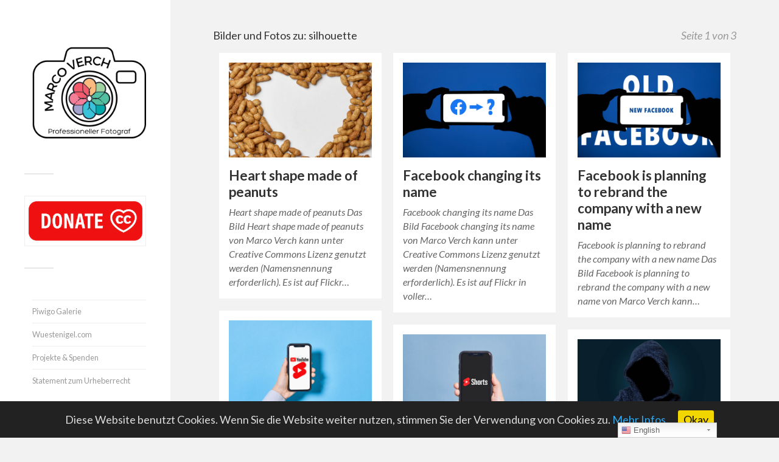

--- FILE ---
content_type: text/html; charset=UTF-8
request_url: https://foto.wuestenigel.com/thema/silhouette/
body_size: 17835
content:
<!DOCTYPE html>

<html class="no-js" lang="de">

	<head profile="http://gmpg.org/xfn/11">
		
		<meta http-equiv="Content-Type" content="text/html; charset=UTF-8" />
		<meta name="viewport" content="width=device-width, initial-scale=1.0, maximum-scale=1.0, user-scalable=no" >
				
				 
		<title>silhouette - Bilder und Fotos unter Creative Commons</title>

<!-- Google Tag Manager for WordPress by gtm4wp.com -->
<script data-cfasync="false" type="text/javascript">//<![CDATA[
	var gtm4wp_datalayer_name = "dataLayer";
	var dataLayer = dataLayer || [];
//]]>
</script>
<!-- End Google Tag Manager for WordPress by gtm4wp.com --><script>document.documentElement.className = document.documentElement.className.replace("no-js","js");</script>

<!-- This site is optimized with the Yoast SEO plugin v9.5 - https://yoast.com/wordpress/plugins/seo/ -->
<link rel="canonical" href="https://foto.wuestenigel.com/thema/silhouette/" />
<link rel="next" href="https://foto.wuestenigel.com/thema/silhouette/page/2/" />
<script type='application/ld+json'>{"@context":"https://schema.org","@type":"BreadcrumbList","itemListElement":[{"@type":"ListItem","position":1,"item":{"@id":"https://foto.wuestenigel.com/thema/silhouette/","name":"silhouette"}}]}</script>
<!-- / Yoast SEO plugin. -->

<link rel="amphtml" href="https://foto.wuestenigel.com/thema/silhouette/amp/" /><link rel='dns-prefetch' href='//platform-api.sharethis.com' />
<link rel='dns-prefetch' href='//s.w.org' />
<link rel="alternate" type="application/rss+xml" title="Marco Verch &raquo; Feed" href="https://foto.wuestenigel.com/feed/" />
<link rel="alternate" type="application/rss+xml" title="Marco Verch &raquo; Kommentar-Feed" href="https://foto.wuestenigel.com/comments/feed/" />
<link rel="alternate" type="application/rss+xml" title="Marco Verch &raquo; silhouette Schlagwort-Feed" href="https://foto.wuestenigel.com/thema/silhouette/feed/" />
		<script type="text/javascript">
			window._wpemojiSettings = {"baseUrl":"https:\/\/s.w.org\/images\/core\/emoji\/11.2.0\/72x72\/","ext":".png","svgUrl":"https:\/\/s.w.org\/images\/core\/emoji\/11.2.0\/svg\/","svgExt":".svg","source":{"concatemoji":"https:\/\/foto.wuestenigel.com\/wp-includes\/js\/wp-emoji-release.min.js?ver=5.1.21"}};
			!function(e,a,t){var n,r,o,i=a.createElement("canvas"),p=i.getContext&&i.getContext("2d");function s(e,t){var a=String.fromCharCode;p.clearRect(0,0,i.width,i.height),p.fillText(a.apply(this,e),0,0);e=i.toDataURL();return p.clearRect(0,0,i.width,i.height),p.fillText(a.apply(this,t),0,0),e===i.toDataURL()}function c(e){var t=a.createElement("script");t.src=e,t.defer=t.type="text/javascript",a.getElementsByTagName("head")[0].appendChild(t)}for(o=Array("flag","emoji"),t.supports={everything:!0,everythingExceptFlag:!0},r=0;r<o.length;r++)t.supports[o[r]]=function(e){if(!p||!p.fillText)return!1;switch(p.textBaseline="top",p.font="600 32px Arial",e){case"flag":return s([55356,56826,55356,56819],[55356,56826,8203,55356,56819])?!1:!s([55356,57332,56128,56423,56128,56418,56128,56421,56128,56430,56128,56423,56128,56447],[55356,57332,8203,56128,56423,8203,56128,56418,8203,56128,56421,8203,56128,56430,8203,56128,56423,8203,56128,56447]);case"emoji":return!s([55358,56760,9792,65039],[55358,56760,8203,9792,65039])}return!1}(o[r]),t.supports.everything=t.supports.everything&&t.supports[o[r]],"flag"!==o[r]&&(t.supports.everythingExceptFlag=t.supports.everythingExceptFlag&&t.supports[o[r]]);t.supports.everythingExceptFlag=t.supports.everythingExceptFlag&&!t.supports.flag,t.DOMReady=!1,t.readyCallback=function(){t.DOMReady=!0},t.supports.everything||(n=function(){t.readyCallback()},a.addEventListener?(a.addEventListener("DOMContentLoaded",n,!1),e.addEventListener("load",n,!1)):(e.attachEvent("onload",n),a.attachEvent("onreadystatechange",function(){"complete"===a.readyState&&t.readyCallback()})),(n=t.source||{}).concatemoji?c(n.concatemoji):n.wpemoji&&n.twemoji&&(c(n.twemoji),c(n.wpemoji)))}(window,document,window._wpemojiSettings);
		</script>
		<style type="text/css">
img.wp-smiley,
img.emoji {
	display: inline !important;
	border: none !important;
	box-shadow: none !important;
	height: 1em !important;
	width: 1em !important;
	margin: 0 .07em !important;
	vertical-align: -0.1em !important;
	background: none !important;
	padding: 0 !important;
}
</style>
	<!-- <link rel='stylesheet' id='yarppWidgetCss-css'  href='https://foto.wuestenigel.com/wp-content/plugins/yet-another-related-posts-plugin/style/widget.css?ver=5.1.21' type='text/css' media='all' /> -->
<!-- <link rel='stylesheet' id='gtranslate-style-css'  href='https://foto.wuestenigel.com/wp-content/plugins/gtranslate/gtranslate-style24.css?ver=5.1.21' type='text/css' media='all' /> -->
<!-- <link rel='stylesheet' id='wp-block-library-css'  href='https://foto.wuestenigel.com/wp-includes/css/dist/block-library/style.min.css?ver=5.1.21' type='text/css' media='all' /> -->
<!-- <link rel='stylesheet' id='foobox-free-min-css'  href='https://foto.wuestenigel.com/wp-content/plugins/foobox-image-lightbox/free/css/foobox.free.min.css?ver=2.6.0' type='text/css' media='all' /> -->
<!-- <link rel='stylesheet' id='cookie-consent-style-css'  href='https://foto.wuestenigel.com/wp-content/plugins/uk-cookie-consent/assets/css/style.css?ver=5.1.21' type='text/css' media='all' /> -->
<!-- <link rel='stylesheet' id='wp-postratings-css'  href='https://foto.wuestenigel.com/wp-content/plugins/wp-postratings/css/postratings-css.css?ver=1.86.2' type='text/css' media='all' /> -->
<!-- <link rel='stylesheet' id='wp-pagenavi-css'  href='https://foto.wuestenigel.com/wp-content/plugins/wp-pagenavi/pagenavi-css.css?ver=2.70' type='text/css' media='all' /> -->
<link rel="stylesheet" type="text/css" href="//foto.wuestenigel.com/wp-content/cache/wpfc-minified/esb6aatd/exod.css" media="all"/>
<link rel='stylesheet' id='fukasawa_googleFonts-css'  href='//fonts.googleapis.com/css?family=Lato%3A400%2C400italic%2C700%2C700italic&#038;ver=5.1.21' type='text/css' media='all' />
<!-- <link rel='stylesheet' id='fukasawa_genericons-css'  href='https://foto.wuestenigel.com/wp-content/themes/fukasawa/genericons/genericons.css?ver=5.1.21' type='text/css' media='all' /> -->
<!-- <link rel='stylesheet' id='fukasawa_style-css'  href='https://foto.wuestenigel.com/wp-content/themes/fukasawa/style.css?ver=5.1.21' type='text/css' media='all' /> -->
<link rel="stylesheet" type="text/css" href="//foto.wuestenigel.com/wp-content/cache/wpfc-minified/212nkebc/dxys.css" media="all"/>
<script src='//foto.wuestenigel.com/wp-content/cache/wpfc-minified/kwsg5y3z/exod.js' type="text/javascript"></script>
<!-- <script type='text/javascript' src='https://foto.wuestenigel.com/wp-includes/js/jquery/jquery.js?ver=1.12.4'></script> -->
<!-- <script type='text/javascript' src='https://foto.wuestenigel.com/wp-includes/js/jquery/jquery-migrate.min.js?ver=1.4.1'></script> -->
<!-- <script type='text/javascript' src='https://foto.wuestenigel.com/wp-content/plugins/duracelltomi-google-tag-manager/js/gtm4wp-form-move-tracker.js?ver=1.9.2'></script> -->
<!-- <script type='text/javascript' src='https://foto.wuestenigel.com/wp-content/themes/fukasawa/js/flexslider.min.js?ver=1'></script> -->
<script type='text/javascript' src='//platform-api.sharethis.com/js/sharethis.js#product=ga&#038;property=665aa8c9913fd500192d0a42'></script>
<script src='//foto.wuestenigel.com/wp-content/cache/wpfc-minified/mmlm70a1/dxys.js' type="text/javascript"></script>
<!-- <script type='text/javascript' src='https://foto.wuestenigel.com/wp-content/plugins/foobox-image-lightbox/free/js/foobox.free.min.js?ver=2.6.0'></script> -->
<link rel='https://api.w.org/' href='https://foto.wuestenigel.com/wp-json/' />
<link rel="EditURI" type="application/rsd+xml" title="RSD" href="https://foto.wuestenigel.com/xmlrpc.php?rsd" />
<link rel="wlwmanifest" type="application/wlwmanifest+xml" href="https://foto.wuestenigel.com/wp-includes/wlwmanifest.xml" /> 
<meta name="generator" content="WordPress 5.1.21" />
<style type="text/css">.ajax_autosuggest_suggestions {border-width: 1px;border-color: #C2C2C2 !important;border-style: solid;width: 190px;background-color: #a0a0a0;font-size: 10px;line-height: 14px;border: none !important;}.ajax_autosuggest_suggestions a {display: block;clear: left;text-decoration: none;}.ajax_autosuggest_suggestions a img {float: left;padding: 3px 5px;}.ajax_autosuggest_suggestions a .searchheading {display: block;font-weight: bold;padding-top: 5px;}.ajax_autosuggest_suggestions .ac_odd a {color: #000000;}.ajax_autosuggest_suggestions .ac_even a {color: #000000;}.ajax_autosuggest_suggestions .ajax_autosuggest_category {font-size: 12px;padding: 5px;display: block;background-color: #A0A0A0 !important;color: #FFFFFF !important;}.ac_over a.ajax_autosuggest_category{color: #FFFFFF !important;background-color: A0A0A0 !important;}.ajax_autosuggest_suggestions .ajax_autosuggest_more {padding: 5px;display: block;background-color: #A0A0A0 !important;color: #FFFFFF !important;background-image: url(https://foto.wuestenigel.com/wp-content/plugins/ajax-autosuggest//image/arrow.png);background-repeat: no-repeat;background-position: 99% 50%;cursor: pointer;}.ac_over a.ajax_autosuggest_more{color: #FFFFFF !important;background-color: #A0A0A0 !important;}.ajax_autosuggest_suggestions .ajax_autosuggest_more a {height: auto;color: #FFFFFF !important;}.ajax_autosuggest_image {margin: 2px;}.ajax_autosuggest_result {padding-left: 5px;}.ajax_autosuggest_indicator {background: url('https://foto.wuestenigel.com/wp-content/plugins/ajax-autosuggest//image/indicator.gif') no-repeat scroll 100% 50% #FFF !important;}.ajax_autosuggest_suggestions {padding: 0px;background-color: white;overflow: hidden;z-index: 99999;}.ajax_autosuggest_suggestions ul {width: 100%;list-style-position: outside;list-style: none;padding: 0;margin: 0;}.ajax_autosuggest_suggestions li {margin: 0px;cursor: pointer;display: block;font: menu;font-size: 12px;line-height: 16px;overflow: hidden;}.ac_odd {background-color: #FFFFFF;}.ac_even {background-color: #EBEBEB;}.ac_over {background-color: #2271A9;color: #FFFFFF !important;}.ac_over a, .ac_over a span {color: #FFFFFF !important;}.ajax_autosuggest_input{width: 88% !important;height: 29px !important;border: none !important;background-color: #FFFFFF !important;outline: none;box-shadow: 0px 0px 0px #FFF !important;-moz-box-shadow: 0px 0px 0px #FFF !important;-webkit-box-shadow: 0px 0px 0px #FFF !important;text-indent: 5px !important;margin: 0 !important;padding: 0 !important;overflow: hidden;float: left;line-height: 29px;vertical-align: middle;color: #000000 !important;}.ajax_autosuggest_wrapper{width: 100%;}.ajax_autosuggest_suggestions{box-shadow: #888888 5px 10px 10px;-webkit-box-shadow: #888888 5px 10px 10px;}.ajax_autosuggest_submit, .ajax_autosuggest_submit:hover, .ajax_autosuggest_submit:active, .ajax_autosuggest_submit:visited{cursor: pointer;height: 27px;width: 27px;overflow: hidden;background: transparent url('https://foto.wuestenigel.com/wp-content/plugins/ajax-autosuggest/image/btn.gif') no-repeat scroll !important;float: right;font-size: 100%;-webkit-appearance: none;outline: none;position: absolute;right: 1px;top: 1px;background-color: transparent;border: none ;border-radius: 0 !important;padding: 0 !important;margin: 0 !important;display: block !important;}.ajax_autosuggest_form_wrapper{width: 100%;border: 1px solid #C2C2C2 !important;height: 29px !important;background-color: #FFFFFF !important;position: relative;}.ajax_autosuggest_item_description{padding-right: 2px;padding-left: 2px;}.ajax_autosuggest_form_label{display: none;}</style><style type="text/css" media="screen">.ajax_autosuggest_form_wrapper {
    width: 100%;
    border: 2px solid #C2C2C2 !important;
    height: 50px !important;
    background-color: #FFFFFF !important;
    position: relative;
    border-radius: 4px !important;
}


.ajax_autosuggest_suggestions {
    border-width: 1px;
    border-color: #C2C2C2 !important;
    border-style: solid;
    background-color: #a0a0a0;
    font-size: 10px;
    line-height: 14px;
    width: 900px !important;
    border: none !important;
}

.ajax_autosuggest_input {
    width: 88% !important;
    height: 45px !important;
    border: none !important;
    background-color: #FFFFFF !important;
    outline: none;
    box-shadow: 0px 0px 0px #FFF !important;
    -moz-box-shadow: 0px 0px 0px #FFF !important;
    -webkit-box-shadow: 0px 0px 0px #FFF !important;
    text-indent: 5px !important;
    margin: 0 !important;
    padding: 0 !important;
    overflow: hidden;
    float: left;
    line-height: 50px;
    vertical-align: middle;
    color: #000000 !important;
    font-size: small;
    font-weight: 600;
}

.ajax_autosuggest_suggestions a .searchheading {
    display: block;
    font-weight: normal;
    padding-top: 5px;
    font-size: 20px;
}</style><script data-ad-client="ca-pub-8639529625994963" async src="https://pagead2.googlesyndication.com/pagead/js/adsbygoogle.js"></script>
<!-- Google Analytics -->
<script>
(function(i,s,o,g,r,a,m){i['GoogleAnalyticsObject']=r;i[r]=i[r]||function(){
  (i[r].q=i[r].q||[]).push(arguments)},i[r].l=1*new Date();a=s.createElement(o),
m=s.getElementsByTagName(o)[0];a.async=1;a.src=g;m.parentNode.insertBefore(a,m)
})(window,document,'script','//www.google-analytics.com/analytics.js','ga');
  ga('create', 'UA-6739103-30', 'auto');
  ga('set', 'anonymizeIp', true);
  ga('send', 'pageview');
</script>
<!-- End Google Analytics -->
<style id="ctcc-css" type="text/css" media="screen">
				#catapult-cookie-bar {
					box-sizing: border-box;
					max-height: 0;
					opacity: 0;
					z-index: 99999;
					overflow: hidden;
					color: #ddd;
					position: fixed;
					left: 0;
					bottom: 0;
					width: 100%;
					background-color: #222222;
				}
				#catapult-cookie-bar a {
					color: #31a8f0;
				}
				#catapult-cookie-bar .x_close span {
					background-color: #0a0000;
				}
				button#catapultCookie {
					background:#f1d600;
					color: #0a0000;
					border: 0; padding: 6px 9px; border-radius: 3px;
				}
				#catapult-cookie-bar h3 {
					color: #ddd;
				}
				.has-cookie-bar #catapult-cookie-bar {
					opacity: 1;
					max-height: 999px;
					min-height: 30px;
				}</style><style>a.wpal-linked-keyword{}</style>
<style type="text/css">
.google_map_canvas img {
	max-width: none;
}</style>

<!-- Google Tag Manager for WordPress by gtm4wp.com -->
<script data-cfasync="false" type="text/javascript">//<![CDATA[
	dataLayer.push({"pagePostType":"post","pagePostType2":"tag-post"});//]]>
</script>
<script data-cfasync="false">//<![CDATA[
(function(w,d,s,l,i){w[l]=w[l]||[];w[l].push({'gtm.start':
new Date().getTime(),event:'gtm.js'});var f=d.getElementsByTagName(s)[0],
j=d.createElement(s),dl=l!='dataLayer'?'&l='+l:'';j.async=true;j.src=
'//www.googletagmanager.com/gtm.'+'js?id='+i+dl;f.parentNode.insertBefore(j,f);
})(window,document,'script','dataLayer','GTM-KKFD8WM');//]]>
</script>
<!-- End Google Tag Manager -->
<!-- End Google Tag Manager for WordPress by gtm4wp.com -->      
	      <!-- Customizer CSS --> 
	      
	      <style type="text/css">
	           	           	           	           	           	           	           	           	           	           	           	           	           	           	           	           	           	           	           	           	           	           	           	           	           	           	           	           	           	           	           	           
	           	           	           	           
	           	           	           	           	      </style> 
	      
	      <!--/Customizer CSS-->
	      
      	
	</head>
	
	<body class="archive tag tag-silhouette tag-10339 wp-is-mobile">
	
		<div class="mobile-navigation">
	
			<ul class="mobile-menu">
						
				<li id="menu-item-65" class="menu-item menu-item-type-post_type menu-item-object-page menu-item-65"><a href="https://foto.wuestenigel.com/impressum/">Impressum</a></li>
<li id="menu-item-41263" class="menu-item menu-item-type-post_type menu-item-object-page menu-item-41263"><a href="https://foto.wuestenigel.com/datenschutzerklaerung/">Datenschutz</a></li>
				
			 </ul>
		 
		</div> <!-- /mobile-navigation -->
	
		<div class="sidebar">
		
						
		        <a class="blog-logo" href='https://foto.wuestenigel.com/' title='Marco Verch &mdash; ' rel='home'>
		        	<img src='https://foto.wuestenigel.com/wp-content/uploads/2022/03/Marco-Verch-Logo.png' alt='Marco Verch'>
		        </a>
		
						
			<a class="nav-toggle hidden" title="Klicke hier, um die Navigation anzuzeigen" href="#">
			
				<div class="bars">
				
					<div class="bar"></div>
					<div class="bar"></div>
					<div class="bar"></div>
					
					<div class="clear"></div>
				
				</div>
				
				<p>
					<span class="menu">Menü</span>
					<span class="close">Schließen</span>
				</p>
			
			</a>
			
		
			 
			 <div class="widgets">
			 
			 	<div id="text-8" class="widget widget_text"><div class="widget-content">			<div class="textwidget"><p><a href="http://donate.wuestenigel.com/"><img src="https://piwigo.wuestenigel.com/assets/donate3.png" width="300" height="113" class="alignnone size-large" /></a></p>
</div>
		</div><div class="clear"></div></div><div id="text-7" class="widget widget_text"><div class="widget-content">			<div class="textwidget"><ul>
<li style="list-style-type: none;">
<ul>
<li><a href="https://piwigo.wuestenigel.com/">Piwigo Galerie</a></li>
<li><a href="https://Wuestenigel.com">Wuestenigel.com</a></li>
<li><a href="https://foto.wuestenigel.com/spenden-und-projekte/">Projekte &amp; Spenden</a></li>
<li><a href="https://foto.wuestenigel.com/statement/">Statement zum Urheberrecht</a></li>
</ul>
</li>
</ul>
</div>
		</div><div class="clear"></div></div><div id="search-2" class="widget widget_search"><div class="widget-content"><form method="get" class="search-form" id="search-form" action="https://foto.wuestenigel.com/">
	<input type="search" class="search-field" placeholder="Suchformular" name="s" id="s" /> 
	<a id="searchsubmit" class="search-button" onclick="document.getElementById('search-form').submit(); return false;"><div class="genericon genericon-search"></div></a>
</form></div><div class="clear"></div></div><div id="nav_menu-2" class="widget widget_nav_menu"><div class="widget-content"><h3 class="widget-title">Kategorien</h3><div class="menu-kategorien-container"><ul id="menu-kategorien" class="menu"><li id="menu-item-272624" class="menu-item menu-item-type-custom menu-item-object-custom menu-item-272624"><a href="https://foto.wuestenigel.com/thema/2022/">2022</a></li>
<li id="menu-item-11204" class="menu-item menu-item-type-custom menu-item-object-custom menu-item-11204"><a href="https://foto.wuestenigel.com/thema/dji/">Luftbilder</a></li>
<li id="menu-item-272625" class="menu-item menu-item-type-custom menu-item-object-custom menu-item-272625"><a href="https://foto.wuestenigel.com/thema/nft/">NFT</a></li>
<li id="menu-item-41019" class="menu-item menu-item-type-custom menu-item-object-custom menu-item-41019"><a href="https://foto.wuestenigel.com/thema/bitcoin/">Bitcoin</a></li>
<li id="menu-item-268369" class="menu-item menu-item-type-custom menu-item-object-custom menu-item-268369"><a href="https://foto.wuestenigel.com/thema/twitch/">Twitch</a></li>
<li id="menu-item-45914" class="menu-item menu-item-type-custom menu-item-object-custom menu-item-45914"><a href="https://foto.wuestenigel.com/thema/stock/">Stock Photos</a></li>
<li id="menu-item-45956" class="menu-item menu-item-type-custom menu-item-object-custom menu-item-45956"><a href="https://foto.wuestenigel.com/thema/tiere/">Tiere</a></li>
<li id="menu-item-11201" class="menu-item menu-item-type-custom menu-item-object-custom menu-item-has-children menu-item-11201"><a href="https://foto.wuestenigel.com/thema/food/">Food</a>
<ul class="sub-menu">
	<li id="menu-item-45912" class="menu-item menu-item-type-custom menu-item-object-custom menu-item-45912"><a href="https://foto.wuestenigel.com/thema/vegan/">Vegan</a></li>
	<li id="menu-item-45913" class="menu-item menu-item-type-custom menu-item-object-custom menu-item-45913"><a href="https://foto.wuestenigel.com/thema/hellofresh/">Hellofresh</a></li>
</ul>
</li>
<li id="menu-item-15342" class="menu-item menu-item-type-custom menu-item-object-custom menu-item-home menu-item-has-children menu-item-15342"><a href="https://foto.wuestenigel.com/">Veranstaltungen</a>
<ul class="sub-menu">
	<li id="menu-item-45909" class="menu-item menu-item-type-custom menu-item-object-custom menu-item-45909"><a href="https://foto.wuestenigel.com/thema/wm/">Fußball-WM</a></li>
	<li id="menu-item-11200" class="menu-item menu-item-type-custom menu-item-object-custom menu-item-11200"><a href="https://foto.wuestenigel.com/thema/gamescom/">Gamescom</a></li>
	<li id="menu-item-11202" class="menu-item menu-item-type-custom menu-item-object-custom menu-item-11202"><a href="https://foto.wuestenigel.com/thema/karneval/">Karneval</a></li>
	<li id="menu-item-28442" class="menu-item menu-item-type-custom menu-item-object-custom menu-item-28442"><a href="https://foto.wuestenigel.com/thema/marathon/">Marathon</a></li>
	<li id="menu-item-45911" class="menu-item menu-item-type-custom menu-item-object-custom menu-item-45911"><a href="https://foto.wuestenigel.com/thema/triathlon/">Triathlon</a></li>
</ul>
</li>
<li id="menu-item-15335" class="menu-item menu-item-type-custom menu-item-object-custom menu-item-has-children menu-item-15335"><a href="https://foto.wuestenigel.com/thema/reisen/">Reisen</a>
<ul class="sub-menu">
	<li id="menu-item-11199" class="menu-item menu-item-type-custom menu-item-object-custom menu-item-11199"><a href="https://foto.wuestenigel.com/thema/koeln/">Köln</a></li>
	<li id="menu-item-11203" class="menu-item menu-item-type-custom menu-item-object-custom menu-item-11203"><a href="https://foto.wuestenigel.com/thema/usa/">USA</a></li>
	<li id="menu-item-15341" class="menu-item menu-item-type-custom menu-item-object-custom menu-item-15341"><a href="https://foto.wuestenigel.com/thema/japan/">Japan</a></li>
	<li id="menu-item-15336" class="menu-item menu-item-type-custom menu-item-object-custom menu-item-15336"><a href="https://foto.wuestenigel.com/thema/spanien/">Spanien</a></li>
	<li id="menu-item-15337" class="menu-item menu-item-type-custom menu-item-object-custom menu-item-15337"><a href="https://foto.wuestenigel.com/thema/portugal/">Portugal</a></li>
	<li id="menu-item-18827" class="menu-item menu-item-type-custom menu-item-object-custom menu-item-18827"><a href="https://foto.wuestenigel.com/thema/italien/">Italien</a></li>
	<li id="menu-item-45955" class="menu-item menu-item-type-custom menu-item-object-custom menu-item-45955"><a href="https://foto.wuestenigel.com/thema/schweden/">Schweden</a></li>
	<li id="menu-item-45908" class="menu-item menu-item-type-custom menu-item-object-custom menu-item-45908"><a href="https://foto.wuestenigel.com/thema/russland/">Russland</a></li>
</ul>
</li>
</ul></div></div><div class="clear"></div></div><div id="text-6" class="widget widget_text"><div class="widget-content"><h3 class="widget-title">Beliebte Bilder</h3>			<div class="textwidget"><ul>
<li><a href="https://foto.wuestenigel.com/schones-wochenende/">Schönes Wochenende</a></li>
<li><a href="https://foto.wuestenigel.com/happy-easter/">Happy Easter 2026</a></li>
<li><a href="https://foto.wuestenigel.com/frohe-ostern-2018/">Bilder zu Frohe Ostern 2026</a></li>
<li><a href="https://foto.wuestenigel.com/sommerferien/">Sommerferien 2025</a></li>
<li><a href="https://foto.wuestenigel.com/thema/christmas/">Christmas</a></li>
<li><a href="https://foto.wuestenigel.com/thema/weihnachten/">Weihnachten</a></li>
</ul>
<p><img style="width:1px;height:1px;" src="https://www.chess.com/member/wuestenigel"></p>
</div>
		</div><div class="clear"></div></div>			 	
			 
			 </div>
			 
			 	<ul class="main-menu">
				
				<li class="menu-item menu-item-type-post_type menu-item-object-page menu-item-65"><a href="https://foto.wuestenigel.com/impressum/">Impressum</a></li>
<li class="menu-item menu-item-type-post_type menu-item-object-page menu-item-41263"><a href="https://foto.wuestenigel.com/datenschutzerklaerung/">Datenschutz</a></li>
				
			 </ul>
			 
			 <div class="credits">
			 
			 	<p>&copy; 2025 <a href="https://foto.wuestenigel.com/">Marco Verch</a>.</p>
			 	<p>Präsentiert von <a href="http://www.wordpress.org">WordPress</a>.</p>
			 	<p>Theme von <a href="http://www.andersnoren.se">Anders Nor&eacute;n</a>.</p>
			 	
			 </div>
			
			 <div class="clear"></div>
							
		</div> <!-- /sidebar -->
	
		<div class="wrapper" id="wrapper">
		
<div class="content">

	<div class="page-title">
			
		<div class="section-inner">

			<h1>				Bilder und Fotos zu: silhouette						
						
				<span>Seite 1 von 3</span>
				
				<div class="clear"></div>
			
			</h1>
					
		</div> <!-- /section-inner -->
		
	</div> <!-- /page-title -->
	
		
					
		<div class="posts" id="posts">
											
	    		    	
						
				<div class="post-container">

	<div id="post-272180" class="post-272180 post type-post status-publish format-standard has-post-thumbnail hentry category-flickrcat tag-brown tag-concept tag-conceptual tag-copyspace tag-creative tag-design tag-dry tag-food tag-frame tag-health tag-healthy tag-heart tag-love tag-lovely tag-made tag-nopeople tag-nut tag-nutrition tag-nutritional tag-nutshell tag-passion tag-peanut tag-romance tag-seed tag-shape tag-shaped tag-shell tag-sign tag-silhouette tag-snack tag-topview tag-unpeeled tag-valentine tag-valentinesday">
	
				
			<a class="featured-media" title="Heart shape made of peanuts" href="https://foto.wuestenigel.com/heart-shape-made-of-peanuts/">	
				
				<img width="1" height="1" src="https://foto.wuestenigel.com/wp-content/uploads/api2/heart-shape-made-of-peanuts.jpeg" class="attachment-post-thumb size-post-thumb wp-post-image" alt="" />				
			</a><!-- .featured-media -->
				
				
							
			<div class="post-header">
				
			    <h2 class="post-title"><a href="https://foto.wuestenigel.com/heart-shape-made-of-peanuts/" title="Heart shape made of peanuts">Heart shape made of peanuts</a></h2>
			    	    
			</div><!-- .post-header -->
		
				
		<div class="post-excerpt">
		
			<p>Heart shape made of peanuts Das Bild Heart shape made of peanuts von Marco Verch kann unter Creative Commons Lizenz genutzt werden (Namensnennung erforderlich). Es ist auf Flickr&#8230;</p>
		
		</div>
		
			
	</div><!-- .post -->

</div><!-- .post-container -->				
						
	    		    	
						
				<div class="post-container">

	<div id="post-271537" class="post-271537 post type-post status-publish format-standard has-post-thumbnail hentry category-flickrcat tag-blue tag-business tag-cell tag-change tag-changing tag-communication tag-company tag-dark tag-device tag-display tag-editorial tag-facebook tag-gadget tag-global tag-hand tag-hold tag-holding tag-internet tag-marketing tag-mobile tag-name tag-new tag-newfacebook tag-newname tag-oldfacebook tag-phone tag-planning tag-privacy tag-rebrand tag-screen tag-security tag-sign tag-silhouette tag-smart tag-smartphone tag-symbol tag-technology">
	
				
			<a class="featured-media" title="Facebook changing its name" href="https://foto.wuestenigel.com/facebook-changing-its-name/">	
				
				<img width="1" height="1" src="https://foto.wuestenigel.com/wp-content/uploads/api2/facebook-changing-its-name.jpeg" class="attachment-post-thumb size-post-thumb wp-post-image" alt="" />				
			</a><!-- .featured-media -->
				
				
							
			<div class="post-header">
				
			    <h2 class="post-title"><a href="https://foto.wuestenigel.com/facebook-changing-its-name/" title="Facebook changing its name">Facebook changing its name</a></h2>
			    	    
			</div><!-- .post-header -->
		
				
		<div class="post-excerpt">
		
			<p>Facebook changing its name Das Bild Facebook changing its name von Marco Verch kann unter Creative Commons Lizenz genutzt werden (Namensnennung erforderlich). Es ist auf Flickr in voller&#8230;</p>
		
		</div>
		
			
	</div><!-- .post -->

</div><!-- .post-container -->				
						
	    		    	
						
				<div class="post-container">

	<div id="post-271535" class="post-271535 post type-post status-publish format-standard has-post-thumbnail hentry category-flickrcat tag-blue tag-business tag-cell tag-change tag-changing tag-communication tag-company tag-dark tag-device tag-display tag-editorial tag-facebook tag-gadget tag-global tag-hand tag-hold tag-holding tag-internet tag-marketing tag-mobile tag-name tag-new tag-newfacebook tag-newname tag-oldfacebook tag-phone tag-planning tag-privacy tag-rebrand tag-screen tag-security tag-sign tag-silhouette tag-smart tag-smartphone tag-symbol tag-technology">
	
				
			<a class="featured-media" title="Facebook is planning to rebrand the company with a new name" href="https://foto.wuestenigel.com/facebook-is-planning-to-rebrand-the-company-with-a-new-name/">	
				
				<img width="1" height="1" src="https://foto.wuestenigel.com/wp-content/uploads/api2/facebook-is-planning-to-rebrand-the-company-with-a-new-name.jpeg" class="attachment-post-thumb size-post-thumb wp-post-image" alt="" />				
			</a><!-- .featured-media -->
				
				
							
			<div class="post-header">
				
			    <h2 class="post-title"><a href="https://foto.wuestenigel.com/facebook-is-planning-to-rebrand-the-company-with-a-new-name/" title="Facebook is planning to rebrand the company with a new name">Facebook is planning to rebrand the company with a new name</a></h2>
			    	    
			</div><!-- .post-header -->
		
				
		<div class="post-excerpt">
		
			<p>Facebook is planning to rebrand the company with a new name Das Bild Facebook is planning to rebrand the company with a new name von Marco Verch kann&#8230;</p>
		
		</div>
		
			
	</div><!-- .post -->

</div><!-- .post-container -->				
						
	    		    	
						
				<div class="post-container">

	<div id="post-271347" class="post-271347 post type-post status-publish format-standard has-post-thumbnail hentry category-flickrcat tag-business tag-connection tag-data tag-development tag-editorial tag-finance tag-global tag-hand tag-hold tag-holding tag-icon tag-industry tag-influencer tag-internet tag-logo tag-marketing tag-new tag-person tag-screen tag-selectivefocus tag-service tag-shorts tag-showing tag-silhouette tag-smartphone tag-socialmedia tag-symbol tag-technology tag-tiktok tag-video tag-youtube tag-youtubeshorts">
	
				
			<a class="featured-media" title="A person holds a smartphone with YouTube Shorts logo on screen" href="https://foto.wuestenigel.com/a-person-holds-a-smartphone-with-youtube-shorts-logo-on-screen/">	
				
				<img width="1" height="1" src="https://foto.wuestenigel.com/wp-content/uploads/api2/a-person-holds-a-smartphone-with-youtube-shorts-logo-on-screen.jpeg" class="attachment-post-thumb size-post-thumb wp-post-image" alt="" />				
			</a><!-- .featured-media -->
				
				
							
			<div class="post-header">
				
			    <h2 class="post-title"><a href="https://foto.wuestenigel.com/a-person-holds-a-smartphone-with-youtube-shorts-logo-on-screen/" title="A person holds a smartphone with YouTube Shorts logo on screen">A person holds a smartphone with YouTube Shorts logo on screen</a></h2>
			    	    
			</div><!-- .post-header -->
		
				
		<div class="post-excerpt">
		
			<p>A person holds a smartphone with YouTube Shorts logo on screen Das Bild A person holds a smartphone with YouTube Shorts logo on screen von Marco Verch kann&#8230;</p>
		
		</div>
		
			
	</div><!-- .post -->

</div><!-- .post-container -->				
						
	    		    	
						
				<div class="post-container">

	<div id="post-271345" class="post-271345 post type-post status-publish format-standard has-post-thumbnail hentry category-flickrcat tag-app tag-business tag-connection tag-data tag-development tag-editorial tag-finance tag-global tag-hand tag-hold tag-holding tag-icon tag-industry tag-influencer tag-internet tag-logo tag-marketing tag-new tag-person tag-screen tag-selectivefocus tag-service tag-shorts tag-showing tag-silhouette tag-smartphone tag-socialmedia tag-symbol tag-technology tag-tiktok tag-video tag-youtube tag-youtubeshorts">
	
				
			<a class="featured-media" title="Youtube Shorts app logo seen on the smartphone" href="https://foto.wuestenigel.com/youtube-shorts-app-logo-seen-on-the-smartphone/">	
				
				<img width="1" height="1" src="https://foto.wuestenigel.com/wp-content/uploads/api2/youtube-shorts-app-logo-seen-on-the-smartphone.jpeg" class="attachment-post-thumb size-post-thumb wp-post-image" alt="" />				
			</a><!-- .featured-media -->
				
				
							
			<div class="post-header">
				
			    <h2 class="post-title"><a href="https://foto.wuestenigel.com/youtube-shorts-app-logo-seen-on-the-smartphone/" title="Youtube Shorts app logo seen on the smartphone">Youtube Shorts app logo seen on the smartphone</a></h2>
			    	    
			</div><!-- .post-header -->
		
				
		<div class="post-excerpt">
		
			<p>Youtube Shorts app logo seen on the smartphone Das Bild Youtube Shorts app logo seen on the smartphone von Marco Verch kann unter Creative Commons Lizenz genutzt werden&#8230;</p>
		
		</div>
		
			
	</div><!-- .post -->

</div><!-- .post-container -->				
						
	    		    	
						
				<div class="post-container">

	<div id="post-271240" class="post-271240 post type-post status-publish format-standard has-post-thumbnail hentry category-flickrcat tag-anonymous tag-business tag-computer tag-crime tag-criminal tag-danger tag-dark tag-faceless tag-firewall tag-hacker tag-hooded tag-identity tag-internet tag-laptop tag-mystery tag-night tag-password tag-phishing tag-privacy tag-protection tag-safety tag-scary tag-security tag-serious tag-shadow tag-silhouette tag-spooky tag-spy tag-spyware tag-surveillance tag-sweatshirt tag-technology tag-thief tag-typing tag-virus tag-working">
	
				
			<a class="featured-media" title="Scary computer hacker" href="https://foto.wuestenigel.com/scary-computer-hacker/">	
				
				<img width="1" height="1" src="https://foto.wuestenigel.com/wp-content/uploads/api2/scary-computer-hacker.jpeg" class="attachment-post-thumb size-post-thumb wp-post-image" alt="" />				
			</a><!-- .featured-media -->
				
				
							
			<div class="post-header">
				
			    <h2 class="post-title"><a href="https://foto.wuestenigel.com/scary-computer-hacker/" title="Scary computer hacker">Scary computer hacker</a></h2>
			    	    
			</div><!-- .post-header -->
		
				
		<div class="post-excerpt">
		
			<p>Scary computer hacker Das Bild Scary computer hacker von Marco Verch kann unter Creative Commons Lizenz genutzt werden (Namensnennung erforderlich). Es ist auf Flickr in voller Auflösung verfügbar.</p>
		
		</div>
		
			
	</div><!-- .post -->

</div><!-- .post-container -->				
						
	    		    	
						
				<div class="post-container">

	<div id="post-271238" class="post-271238 post type-post status-publish format-standard has-post-thumbnail hentry category-flickrcat tag-anonymous tag-business tag-computer tag-crime tag-criminal tag-danger tag-dark tag-faceless tag-firewall tag-hacker tag-hooded tag-identity tag-internet tag-laptop tag-mystery tag-night tag-password tag-phishing tag-privacy tag-protection tag-safety tag-scary tag-security tag-serious tag-shadow tag-silhouette tag-spooky tag-spy tag-spyware tag-surveillance tag-sweatshirt tag-technology tag-thief tag-typing tag-virus tag-working">
	
				
			<a class="featured-media" title="Hacker working in the dark. Faceless hooded anonymous computer hacker" href="https://foto.wuestenigel.com/hacker-working-in-the-dark-faceless-hooded-anonymous-computer-hacker/">	
				
				<img width="1" height="1" src="https://foto.wuestenigel.com/wp-content/uploads/api2/hacker-working-in-the-dark-faceless-hooded-anonymous-computer-hacker.jpeg" class="attachment-post-thumb size-post-thumb wp-post-image" alt="" />				
			</a><!-- .featured-media -->
				
				
							
			<div class="post-header">
				
			    <h2 class="post-title"><a href="https://foto.wuestenigel.com/hacker-working-in-the-dark-faceless-hooded-anonymous-computer-hacker/" title="Hacker working in the dark. Faceless hooded anonymous computer hacker">Hacker working in the dark. Faceless hooded anonymous computer hacker</a></h2>
			    	    
			</div><!-- .post-header -->
		
				
		<div class="post-excerpt">
		
			<p>Hacker working in the dark. Faceless hooded anonymous computer hacker Das Bild Hacker working in the dark. Faceless hooded anonymous computer hacker von Marco Verch kann unter Creative&#8230;</p>
		
		</div>
		
			
	</div><!-- .post -->

</div><!-- .post-container -->				
						
	    		    	
						
				<div class="post-container">

	<div id="post-271224" class="post-271224 post type-post status-publish format-standard has-post-thumbnail hentry category-flickrcat tag-assistance tag-bodypart tag-cable tag-communication tag-connect tag-connection tag-control tag-efficiency tag-electricity tag-electricplug tag-european tag-gripping tag-hand tag-holding tag-horizontal tag-idea tag-isolated tag-over tag-plug tag-pulling tag-silhouette tag-trying tag-whitebackground tag-wire">
	
				
			<a class="featured-media" title="Silhouette of hands trying to connect european plug isolated over white background" href="https://foto.wuestenigel.com/silhouette-of-hands-trying-to-connect-european-plug-isolated-over-white-background/">	
				
				<img width="1" height="1" src="https://foto.wuestenigel.com/wp-content/uploads/api2/silhouette-of-hands-trying-to-connect-european-plug-isolated-over-white-background.jpeg" class="attachment-post-thumb size-post-thumb wp-post-image" alt="" />				
			</a><!-- .featured-media -->
				
				
							
			<div class="post-header">
				
			    <h2 class="post-title"><a href="https://foto.wuestenigel.com/silhouette-of-hands-trying-to-connect-european-plug-isolated-over-white-background/" title="Silhouette of hands trying to connect european plug isolated over white background">Silhouette of hands trying to connect european plug isolated over white background</a></h2>
			    	    
			</div><!-- .post-header -->
		
				
		<div class="post-excerpt">
		
			<p>Silhouette of hands trying to connect european plug isolated over white background Das Bild Silhouette of hands trying to connect european plug isolated over white background von Marco&#8230;</p>
		
		</div>
		
			
	</div><!-- .post -->

</div><!-- .post-container -->				
						
	    		    	
						
				<div class="post-container">

	<div id="post-271220" class="post-271220 post type-post status-publish format-standard has-post-thumbnail hentry category-flickrcat tag-business tag-cable tag-communication tag-community tag-connection tag-crash tag-crashed tag-crime tag-criminal tag-darknet tag-disconnected tag-editorial tag-encryption tag-facebook tag-global tag-hack tag-hacked tag-internet tag-leak tag-leaked tag-lines tag-logo tag-markzuckerberg tag-networking tag-nobody tag-outage tag-page tag-personaldata tag-plug tag-privacy tag-protection tag-safety tag-security tag-sell tag-service tag-sign tag-silhouette tag-socialmedia tag-spy tag-symbol tag-technology tag-unplugged tag-virus">
	
				
			<a class="featured-media" title="Unplugged and disconnected cables and plug silhouettes over Facebook logo. Symbol of recent global Facebook outage" href="https://foto.wuestenigel.com/unplugged-and-disconnected-cables-and-plug-silhouettes-over-facebook-logo-symbol-of-recent-global-facebook-outage/">	
				
				<img width="1" height="1" src="https://foto.wuestenigel.com/wp-content/uploads/api2/unplugged-and-disconnected-cables-and-plug-silhouettes-over-facebook-logo-symbol-of-recent-global-facebook-outage.jpeg" class="attachment-post-thumb size-post-thumb wp-post-image" alt="" />				
			</a><!-- .featured-media -->
				
				
							
			<div class="post-header">
				
			    <h2 class="post-title"><a href="https://foto.wuestenigel.com/unplugged-and-disconnected-cables-and-plug-silhouettes-over-facebook-logo-symbol-of-recent-global-facebook-outage/" title="Unplugged and disconnected cables and plug silhouettes over Facebook logo. Symbol of recent global Facebook outage">Unplugged and disconnected cables and plug silhouettes over Facebook logo. Symbol of recent global Facebook outage</a></h2>
			    	    
			</div><!-- .post-header -->
		
				
		<div class="post-excerpt">
		
			<p>Unplugged and disconnected cables and plug silhouettes over Facebook logo. Symbol of recent global Facebook outage Das Bild Unplugged and disconnected cables and plug silhouettes over Facebook logo&#8230;.</p>
		
		</div>
		
			
	</div><!-- .post -->

</div><!-- .post-container -->				
						
	    		    	
						
				<div class="post-container">

	<div id="post-271218" class="post-271218 post type-post status-publish format-standard has-post-thumbnail hentry category-flickrcat tag-business tag-cable tag-communication tag-community tag-connection tag-crash tag-crashed tag-crime tag-criminal tag-darknet tag-data tag-disconnected tag-editorial tag-encryption tag-facebook tag-global tag-hack tag-hacked tag-internet tag-leak tag-leaked tag-lines tag-logo tag-markzuckerberg tag-networking tag-nobody tag-outage tag-page tag-personaldata tag-plug tag-privacy tag-protection tag-safety tag-security tag-sell tag-service tag-sign tag-silhouette tag-silhouettes tag-socialmedia tag-spy tag-symbol tag-technology tag-unplugged tag-virus tag-whatsapp">
	
				
			<a class="featured-media" title="Silhouettes unplugged data cables and plugs over WhatsApp logo &#8211; WhatsApp global outage" href="https://foto.wuestenigel.com/silhouettes-unplugged-data-cables-and-plugs-over-whatsapp-logo-whatsapp-global-outage/">	
				
				<img width="1" height="1" src="https://foto.wuestenigel.com/wp-content/uploads/api2/silhouettes-unplugged-data-cables-and-plugs-over-whatsapp-logo-whatsapp-global-outage.jpeg" class="attachment-post-thumb size-post-thumb wp-post-image" alt="" />				
			</a><!-- .featured-media -->
				
				
							
			<div class="post-header">
				
			    <h2 class="post-title"><a href="https://foto.wuestenigel.com/silhouettes-unplugged-data-cables-and-plugs-over-whatsapp-logo-whatsapp-global-outage/" title="Silhouettes unplugged data cables and plugs over WhatsApp logo &#8211; WhatsApp global outage">Silhouettes unplugged data cables and plugs over WhatsApp logo &#8211; WhatsApp global outage</a></h2>
			    	    
			</div><!-- .post-header -->
		
				
		<div class="post-excerpt">
		
			<p>Silhouettes unplugged data cables and plugs over WhatsApp logo &#8211; WhatsApp global outage Das Bild Silhouettes unplugged data cables and plugs over WhatsApp logo &#8211; WhatsApp global outage&#8230;</p>
		
		</div>
		
			
	</div><!-- .post -->

</div><!-- .post-container -->				
						
	    		    	
						
				<div class="post-container">

	<div id="post-271216" class="post-271216 post type-post status-publish format-standard has-post-thumbnail hentry category-flickrcat tag-business tag-cable tag-communication tag-community tag-connection tag-crash tag-crashed tag-crime tag-criminal tag-darknet tag-data tag-disconnected tag-editorial tag-encryption tag-global tag-hack tag-hacked tag-internet tag-leak tag-leaked tag-lines tag-logo tag-networking tag-nobody tag-outage tag-page tag-personaldata tag-plug tag-privacy tag-protection tag-safety tag-security tag-service tag-sign tag-silhouette tag-silhouettes tag-socialmedia tag-spy tag-symbol tag-technology tag-twitter tag-unplugged tag-virus">
	
				
			<a class="featured-media" title="Unplugged data cables over Twitter logo. Symbol of Twitter crash" href="https://foto.wuestenigel.com/unplugged-data-cables-over-twitter-logo-symbol-of-twitter-crash/">	
				
				<img width="1" height="1" src="https://foto.wuestenigel.com/wp-content/uploads/api2/unplugged-data-cables-over-twitter-logo-symbol-of-twitter-crash.jpeg" class="attachment-post-thumb size-post-thumb wp-post-image" alt="" />				
			</a><!-- .featured-media -->
				
				
							
			<div class="post-header">
				
			    <h2 class="post-title"><a href="https://foto.wuestenigel.com/unplugged-data-cables-over-twitter-logo-symbol-of-twitter-crash/" title="Unplugged data cables over Twitter logo. Symbol of Twitter crash">Unplugged data cables over Twitter logo. Symbol of Twitter crash</a></h2>
			    	    
			</div><!-- .post-header -->
		
				
		<div class="post-excerpt">
		
			<p>Unplugged data cables over Twitter logo. Symbol of Twitter crash Das Bild Unplugged data cables over Twitter logo. Symbol of Twitter crash von Marco Verch kann unter Creative&#8230;</p>
		
		</div>
		
			
	</div><!-- .post -->

</div><!-- .post-container -->				
						
	    		    	
						
				<div class="post-container">

	<div id="post-262715" class="post-262715 post type-post status-publish format-standard has-post-thumbnail hentry category-flickrcat tag-abstract tag-action tag-beautiful tag-cold tag-driving tag-fast tag-feet tag-firtrees tag-forest tag-fresh tag-frozen tag-legs tag-life tag-male tag-man tag-manskiing tag-mountain tag-mountains tag-moving tag-nature tag-outdoor tag-people tag-person tag-powder tag-professional tag-run tag-silhouette tag-ski tag-skiing tag-snow tag-space tag-sport tag-sportman tag-sports tag-sun tag-sunny tag-travel tag-white tag-winter tag-young">
	
				
			<a class="featured-media" title="Men Skiing On Track In Countryside.jpg" href="https://foto.wuestenigel.com/men-skiing-on-track-in-countryside-jpg/">	
				
				<img width="508" height="339" src="https://foto.wuestenigel.com/wp-content/uploads/api2/men-skiing-on-track-in-countryside-jpg.jpeg" class="attachment-post-thumb size-post-thumb wp-post-image" alt="" />				
			</a><!-- .featured-media -->
				
				
							
			<div class="post-header">
				
			    <h2 class="post-title"><a href="https://foto.wuestenigel.com/men-skiing-on-track-in-countryside-jpg/" title="Men Skiing On Track In Countryside.jpg">Men Skiing On Track In Countryside.jpg</a></h2>
			    	    
			</div><!-- .post-header -->
		
				
		<div class="post-excerpt">
		
			<p>Men Skiing On Track In Countryside.jpg Das Bild Men Skiing On Track In Countryside.jpg von Marco Verch kann unter Creative Commons Lizenz genutzt werden (Namensnennung erforderlich). Es ist&#8230;</p>
		
		</div>
		
			
	</div><!-- .post -->

</div><!-- .post-container -->				
						
	    		    	
						
				<div class="post-container">

	<div id="post-262713" class="post-262713 post type-post status-publish format-standard has-post-thumbnail hentry category-flickrcat tag-abstract tag-action tag-beautiful tag-cold tag-driving tag-fast tag-feet tag-firtrees tag-forest tag-fresh tag-frozen tag-legs tag-life tag-male tag-man tag-manskiing tag-mittens tag-mountain tag-mountains tag-moving tag-nature tag-outdoor tag-people tag-person tag-powder tag-professional tag-run tag-silhouette tag-ski tag-skiing tag-snow tag-space tag-sport tag-sportman tag-sports tag-sun tag-sunny tag-travel tag-white tag-winter tag-young">
	
				
			<a class="featured-media" title="Men Skiing Close Up Moving" href="https://foto.wuestenigel.com/men-skiing-close-up-moving/">	
				
				<img width="508" height="339" src="https://foto.wuestenigel.com/wp-content/uploads/api2/men-skiing-close-up-moving.jpeg" class="attachment-post-thumb size-post-thumb wp-post-image" alt="" />				
			</a><!-- .featured-media -->
				
				
							
			<div class="post-header">
				
			    <h2 class="post-title"><a href="https://foto.wuestenigel.com/men-skiing-close-up-moving/" title="Men Skiing Close Up Moving">Men Skiing Close Up Moving</a></h2>
			    	    
			</div><!-- .post-header -->
		
				
		<div class="post-excerpt">
		
			<p>Men Skiing Close Up Moving Das Bild Men Skiing Close Up Moving von Marco Verch kann unter Creative Commons Lizenz genutzt werden (Namensnennung erforderlich). Es ist auf Flickr&#8230;</p>
		
		</div>
		
			
	</div><!-- .post -->

</div><!-- .post-container -->				
						
	    		    	
						
				<div class="post-container">

	<div id="post-262711" class="post-262711 post type-post status-publish format-standard has-post-thumbnail hentry category-flickrcat tag-abstract tag-action tag-beautiful tag-cold tag-driving tag-fast tag-feet tag-firtrees tag-forest tag-fresh tag-frozen tag-legs tag-life tag-male tag-man tag-manskiing tag-mittens tag-mountain tag-mountains tag-moving tag-nature tag-outdoor tag-people tag-person tag-powder tag-professional tag-run tag-silhouette tag-ski tag-skiing tag-snow tag-space tag-sport tag-sportman tag-sports tag-sun tag-sunny tag-travel tag-white tag-winter tag-young">
	
				
			<a class="featured-media" title="Skiing Stick CloseUp Moving Men" href="https://foto.wuestenigel.com/skiing-stick-closeup-moving-men/">	
				
				<img width="508" height="339" src="https://foto.wuestenigel.com/wp-content/uploads/api2/skiing-stick-closeup-moving-men.jpeg" class="attachment-post-thumb size-post-thumb wp-post-image" alt="" />				
			</a><!-- .featured-media -->
				
				
							
			<div class="post-header">
				
			    <h2 class="post-title"><a href="https://foto.wuestenigel.com/skiing-stick-closeup-moving-men/" title="Skiing Stick CloseUp Moving Men">Skiing Stick CloseUp Moving Men</a></h2>
			    	    
			</div><!-- .post-header -->
		
				
		<div class="post-excerpt">
		
			<p>Skiing Stick CloseUp Moving Men Das Bild Skiing Stick CloseUp Moving Men von Marco Verch kann unter Creative Commons Lizenz genutzt werden (Namensnennung erforderlich). Es ist auf Flickr&#8230;</p>
		
		</div>
		
			
	</div><!-- .post -->

</div><!-- .post-container -->				
						
	    		    	
						
				<div class="post-container">

	<div id="post-262709" class="post-262709 post type-post status-publish format-standard has-post-thumbnail hentry category-flickrcat tag-abstract tag-action tag-beautiful tag-cold tag-driving tag-fast tag-feet tag-firtrees tag-forest tag-fresh tag-frozen tag-legs tag-life tag-male tag-man tag-manskiing tag-mittens tag-mountain tag-mountains tag-moving tag-nature tag-outdoor tag-people tag-person tag-powder tag-professional tag-run tag-silhouette tag-ski tag-skiing tag-snow tag-space tag-sport tag-sportman tag-sports tag-sun tag-sunny tag-travel tag-white tag-winter tag-young">
	
				
			<a class="featured-media" title="Men Skiing On Track In Countryside Day.jpg" href="https://foto.wuestenigel.com/men-skiing-on-track-in-countryside-day-jpg/">	
				
				<img width="508" height="339" src="https://foto.wuestenigel.com/wp-content/uploads/api2/men-skiing-on-track-in-countryside-day-jpg.jpeg" class="attachment-post-thumb size-post-thumb wp-post-image" alt="" />				
			</a><!-- .featured-media -->
				
				
							
			<div class="post-header">
				
			    <h2 class="post-title"><a href="https://foto.wuestenigel.com/men-skiing-on-track-in-countryside-day-jpg/" title="Men Skiing On Track In Countryside Day.jpg">Men Skiing On Track In Countryside Day.jpg</a></h2>
			    	    
			</div><!-- .post-header -->
		
				
		<div class="post-excerpt">
		
			<p>Men Skiing On Track In Countryside Day.jpg Das Bild Men Skiing On Track In Countryside Day.jpg von Marco Verch kann unter Creative Commons Lizenz genutzt werden (Namensnennung erforderlich)&#8230;.</p>
		
		</div>
		
			
	</div><!-- .post -->

</div><!-- .post-container -->				
						
	    		    	
						
				<div class="post-container">

	<div id="post-262016" class="post-262016 post type-post status-publish format-standard has-post-thumbnail hentry category-flickrcat tag-asana tag-black tag-body tag-closeup tag-dark tag-doingyoga tag-gyana tag-gyanamudra tag-indoor tag-lotus tag-mudra tag-oneperson tag-part tag-shadow tag-silhouette tag-sitting tag-sunny tag-woman tag-yoga tag-young">
	
				
			<a class="featured-media" title="Silhouette of a young woman doing yoga &#8211; Gyana Mudra" href="https://foto.wuestenigel.com/silhouette-of-a-young-woman-doing-yoga-gyana-mudra/">	
				
				<img width="508" height="339" src="https://foto.wuestenigel.com/wp-content/uploads/api2/silhouette-of-a-young-woman-doing-yoga-gyana-mudra.jpeg" class="attachment-post-thumb size-post-thumb wp-post-image" alt="" />				
			</a><!-- .featured-media -->
				
				
							
			<div class="post-header">
				
			    <h2 class="post-title"><a href="https://foto.wuestenigel.com/silhouette-of-a-young-woman-doing-yoga-gyana-mudra/" title="Silhouette of a young woman doing yoga &#8211; Gyana Mudra">Silhouette of a young woman doing yoga &#8211; Gyana Mudra</a></h2>
			    	    
			</div><!-- .post-header -->
		
				
		<div class="post-excerpt">
		
			<p>Silhouette of a young woman doing yoga &#8211; Gyana Mudra Das Bild Silhouette of a young woman doing yoga &#8211; Gyana Mudra von Marco Verch kann unter Creative&#8230;</p>
		
		</div>
		
			
	</div><!-- .post -->

</div><!-- .post-container -->				
						
	    		    	
						
				<div class="post-container">

	<div id="post-262014" class="post-262014 post type-post status-publish format-standard has-post-thumbnail hentry category-flickrcat tag-asana tag-black tag-body tag-bright tag-closeup tag-dark tag-doingyoga tag-gyana tag-gyanamudra tag-indoor tag-lotus tag-mudra tag-oneperson tag-part tag-shadow tag-silhouette tag-sitting tag-sunlight tag-sunny tag-woman tag-yoga tag-young">
	
				
			<a class="featured-media" title="Close-up view of a yoga woman sitting in lotus asana" href="https://foto.wuestenigel.com/close-up-view-of-a-yoga-woman-sitting-in-lotus-asana/">	
				
				<img width="508" height="339" src="https://foto.wuestenigel.com/wp-content/uploads/api2/close-up-view-of-a-yoga-woman-sitting-in-lotus-asana.jpeg" class="attachment-post-thumb size-post-thumb wp-post-image" alt="" />				
			</a><!-- .featured-media -->
				
				
							
			<div class="post-header">
				
			    <h2 class="post-title"><a href="https://foto.wuestenigel.com/close-up-view-of-a-yoga-woman-sitting-in-lotus-asana/" title="Close-up view of a yoga woman sitting in lotus asana">Close-up view of a yoga woman sitting in lotus asana</a></h2>
			    	    
			</div><!-- .post-header -->
		
				
		<div class="post-excerpt">
		
			<p>Close-up view of a yoga woman sitting in lotus asana Das Bild Close-up view of a yoga woman sitting in lotus asana von Marco Verch kann unter Creative&#8230;</p>
		
		</div>
		
			
	</div><!-- .post -->

</div><!-- .post-container -->				
						
	    		    	
						
				<div class="post-container">

	<div id="post-260725" class="post-260725 post type-post status-publish format-standard has-post-thumbnail hentry category-flickrcat tag-account tag-business tag-cellphone tag-chart tag-checking tag-communication tag-community tag-concept tag-device tag-digital tag-female tag-follow tag-friends tag-graph tag-hand tag-heart tag-holding tag-icon tag-icons tag-instagram tag-internet tag-like tag-marketing tag-media tag-message tag-mobile tag-network tag-online tag-person tag-phone tag-screen tag-sharing tag-silhouette tag-smartphone tag-social tag-socialmedia tag-socialnetwork tag-stat tag-statistic tag-technology tag-using tag-web tag-yellowbackground">
	
				
			<a class="featured-media" title="Checking social media account statistics" href="https://foto.wuestenigel.com/checking-social-media-account-statistics/">	
				
				<img width="508" height="339" src="https://foto.wuestenigel.com/wp-content/uploads/api2/checking-social-media-account-statistics.jpeg" class="attachment-post-thumb size-post-thumb wp-post-image" alt="" />				
			</a><!-- .featured-media -->
				
				
							
			<div class="post-header">
				
			    <h2 class="post-title"><a href="https://foto.wuestenigel.com/checking-social-media-account-statistics/" title="Checking social media account statistics">Checking social media account statistics</a></h2>
			    	    
			</div><!-- .post-header -->
		
				
		<div class="post-excerpt">
		
			<p>Checking social media account statistics Das Bild Checking social media account statistics von Marco Verch kann unter Creative Commons Lizenz genutzt werden (Namensnennung erforderlich). Es ist auf Flickr&#8230;</p>
		
		</div>
		
			
	</div><!-- .post -->

</div><!-- .post-container -->				
						
	    		    	
						
				<div class="post-container">

	<div id="post-259107" class="post-259107 post type-post status-publish format-standard has-post-thumbnail hentry category-flickrcat tag-background tag-black tag-brain tag-brainstorm tag-business tag-concept tag-conceptual tag-creativity tag-disorder tag-education tag-gear tag-head tag-health tag-human tag-idea tag-imagination tag-inspiration tag-intelligence tag-invention tag-logic tag-mental tag-mind tag-profile tag-psychology tag-rational tag-red tag-science tag-silhouette tag-smart tag-solution tag-symbol tag-think tag-thinking tag-thought tag-wheel tag-wisdom tag-work">
	
				
			<a class="featured-media" title="Chalk-drawn silhouette of a human head with gears on a black background, human brain concept" href="https://foto.wuestenigel.com/chalk-drawn-silhouette-of-a-human-head-with-gears-on-a-black-background-human-brain-concept/">	
				
				<img width="508" height="339" src="https://foto.wuestenigel.com/wp-content/uploads/api2/chalk-drawn-silhouette-of-a-human-head-with-gears-on-a-black-background-human-brain-concept.jpeg" class="attachment-post-thumb size-post-thumb wp-post-image" alt="" />				
			</a><!-- .featured-media -->
				
				
							
			<div class="post-header">
				
			    <h2 class="post-title"><a href="https://foto.wuestenigel.com/chalk-drawn-silhouette-of-a-human-head-with-gears-on-a-black-background-human-brain-concept/" title="Chalk-drawn silhouette of a human head with gears on a black background, human brain concept">Chalk-drawn silhouette of a human head with gears on a black background, human brain concept</a></h2>
			    	    
			</div><!-- .post-header -->
		
				
		<div class="post-excerpt">
		
			<p>Chalk-drawn silhouette of a human head with gears on a black background, human brain concept Das Bild Chalk-drawn silhouette of a human head with gears on a black&#8230;</p>
		
		</div>
		
			
	</div><!-- .post -->

</div><!-- .post-container -->				
						
	    		    	
						
				<div class="post-container">

	<div id="post-259105" class="post-259105 post type-post status-publish format-standard has-post-thumbnail hentry category-flickrcat tag-background tag-black tag-brain tag-concept tag-creative tag-emotion tag-face tag-feeling tag-feelings tag-head tag-heart tag-human tag-icon tag-intelligence tag-love tag-male tag-mind tag-paper tag-people tag-person tag-profile tag-psychology tag-red tag-shape tag-silhouette tag-symbol tag-think tag-thinking tag-valentine">
	
				
			<a class="featured-media" title="Paper red heart in man&#8217;s head, concept love" href="https://foto.wuestenigel.com/paper-red-heart-in-mans-head-concept-love/">	
				
				<img width="508" height="339" src="https://foto.wuestenigel.com/wp-content/uploads/api2/paper-red-heart-in-mans-head-concept-love.jpeg" class="attachment-post-thumb size-post-thumb wp-post-image" alt="" />				
			</a><!-- .featured-media -->
				
				
							
			<div class="post-header">
				
			    <h2 class="post-title"><a href="https://foto.wuestenigel.com/paper-red-heart-in-mans-head-concept-love/" title="Paper red heart in man&#8217;s head, concept love">Paper red heart in man&#8217;s head, concept love</a></h2>
			    	    
			</div><!-- .post-header -->
		
				
		<div class="post-excerpt">
		
			<p>Paper red heart in man&#8217;s head, concept love Das Bild Paper red heart in man&#8217;s head, concept love von Marco Verch kann unter Creative Commons Lizenz genutzt werden&#8230;</p>
		
		</div>
		
			
	</div><!-- .post -->

</div><!-- .post-container -->				
						
	    		    	
						
				<div class="post-container">

	<div id="post-259103" class="post-259103 post type-post status-publish format-standard has-post-thumbnail hentry category-flickrcat tag-background tag-black tag-brain tag-broken tag-concept tag-creative tag-depression tag-emotion tag-face tag-falloutoflove tag-feeling tag-feelings tag-halves tag-head tag-heart tag-human tag-icon tag-intelligence tag-loss tag-love tag-male tag-mind tag-paper tag-people tag-person tag-profile tag-psychology tag-red tag-shape tag-silhouette tag-symbol tag-think tag-thinking">
	
				
			<a class="featured-media" title="Cut halves of a heart in a silhouette of a human head, the concept of loss, stop loving" href="https://foto.wuestenigel.com/cut-halves-of-a-heart-in-a-silhouette-of-a-human-head-the-concept-of-loss-stop-loving/">	
				
				<img width="508" height="339" src="https://foto.wuestenigel.com/wp-content/uploads/api2/cut-halves-of-a-heart-in-a-silhouette-of-a-human-head-the-concept-of-loss-stop-loving.jpeg" class="attachment-post-thumb size-post-thumb wp-post-image" alt="" />				
			</a><!-- .featured-media -->
				
				
							
			<div class="post-header">
				
			    <h2 class="post-title"><a href="https://foto.wuestenigel.com/cut-halves-of-a-heart-in-a-silhouette-of-a-human-head-the-concept-of-loss-stop-loving/" title="Cut halves of a heart in a silhouette of a human head, the concept of loss, stop loving">Cut halves of a heart in a silhouette of a human head, the concept of loss, stop loving</a></h2>
			    	    
			</div><!-- .post-header -->
		
				
		<div class="post-excerpt">
		
			<p>Cut halves of a heart in a silhouette of a human head, the concept of loss, stop loving Das Bild Cut halves of a heart in a silhouette&#8230;</p>
		
		</div>
		
			
	</div><!-- .post -->

</div><!-- .post-container -->				
						
	    		    	
						
				<div class="post-container">

	<div id="post-259101" class="post-259101 post type-post status-publish format-standard has-post-thumbnail hentry category-flickrcat tag-accuracy tag-black tag-brain tag-clock tag-concentration tag-concept tag-counting tag-ecisions tag-expertise tag-face tag-head tag-human tag-idea tag-imagination tag-information tag-innovation tag-inside tag-intelligence tag-life tag-memories tag-men tag-mental tag-mind tag-problem tag-schedule tag-search tag-silhouette tag-symbol tag-think tag-time tag-timer">
	
				
			<a class="featured-media" title="Human head silhouette with clock" href="https://foto.wuestenigel.com/human-head-silhouette-with-clock/">	
				
				<img width="508" height="339" src="https://foto.wuestenigel.com/wp-content/uploads/api2/human-head-silhouette-with-clock.jpeg" class="attachment-post-thumb size-post-thumb wp-post-image" alt="" />				
			</a><!-- .featured-media -->
				
				
							
			<div class="post-header">
				
			    <h2 class="post-title"><a href="https://foto.wuestenigel.com/human-head-silhouette-with-clock/" title="Human head silhouette with clock">Human head silhouette with clock</a></h2>
			    	    
			</div><!-- .post-header -->
		
				
		<div class="post-excerpt">
		
			<p>Human head silhouette with clock Das Bild Human head silhouette with clock von Marco Verch kann unter Creative Commons Lizenz genutzt werden (Namensnennung erforderlich). Es ist auf Flickr&#8230;</p>
		
		</div>
		
			
	</div><!-- .post -->

</div><!-- .post-container -->				
						
	    		    	
						
				<div class="post-container">

	<div id="post-259099" class="post-259099 post type-post status-publish format-standard has-post-thumbnail hentry category-flickrcat tag-background tag-black tag-brain tag-brainstorm tag-business tag-concept tag-conceptual tag-creativity tag-cube tag-disorder tag-education tag-head tag-health tag-human tag-idea tag-imagination tag-inspiration tag-intelligence tag-invention tag-logic tag-mental tag-mind tag-multicolored tag-profile tag-psychology tag-rational tag-rubikscube tag-science tag-silhouette tag-smart tag-solution tag-symbol tag-think tag-thinking tag-thought tag-unconventionallythinking tag-wisdom tag-work">
	
				
			<a class="featured-media" title="Silhouette of human head with rubik&#8217;s cube, concept of mind, thinking and ideas" href="https://foto.wuestenigel.com/silhouette-of-human-head-with-rubiks-cube-concept-of-mind-thinking-and-ideas/">	
				
				<img width="508" height="339" src="https://foto.wuestenigel.com/wp-content/uploads/api2/silhouette-of-human-head-with-rubiks-cube-concept-of-mind-thinking-and-ideas.jpeg" class="attachment-post-thumb size-post-thumb wp-post-image" alt="" />				
			</a><!-- .featured-media -->
				
				
							
			<div class="post-header">
				
			    <h2 class="post-title"><a href="https://foto.wuestenigel.com/silhouette-of-human-head-with-rubiks-cube-concept-of-mind-thinking-and-ideas/" title="Silhouette of human head with rubik&#8217;s cube, concept of mind, thinking and ideas">Silhouette of human head with rubik&#8217;s cube, concept of mind, thinking and ideas</a></h2>
			    	    
			</div><!-- .post-header -->
		
				
		<div class="post-excerpt">
		
			<p>Silhouette of human head with rubik&#8217;s cube, concept of mind, thinking and ideas Das Bild Silhouette of human head with rubik&#8217;s cube, concept of mind, thinking and ideas&#8230;</p>
		
		</div>
		
			
	</div><!-- .post -->

</div><!-- .post-container -->				
						
	    		    	
						
				<div class="post-container">

	<div id="post-259097" class="post-259097 post type-post status-publish format-standard has-post-thumbnail hentry category-flickrcat tag-background tag-ball tag-black tag-brain tag-business tag-care tag-concept tag-conceptual tag-earth tag-environment tag-glass tag-globe tag-habitat tag-head tag-human tag-idea tag-intelligence tag-mental tag-mind tag-planet tag-planetary tag-profile tag-rational tag-science tag-silhouette tag-smart tag-solution tag-think tag-thinking tag-wisdom">
	
				
			<a class="featured-media" title="Caring for the planet and the environment, the concept of planetary, global ideas" href="https://foto.wuestenigel.com/caring-for-the-planet-and-the-environment-the-concept-of-planetary-global-ideas/">	
				
				<img width="508" height="339" src="https://foto.wuestenigel.com/wp-content/uploads/api2/caring-for-the-planet-and-the-environment-the-concept-of-planetary-global-ideas.jpeg" class="attachment-post-thumb size-post-thumb wp-post-image" alt="" />				
			</a><!-- .featured-media -->
				
				
							
			<div class="post-header">
				
			    <h2 class="post-title"><a href="https://foto.wuestenigel.com/caring-for-the-planet-and-the-environment-the-concept-of-planetary-global-ideas/" title="Caring for the planet and the environment, the concept of planetary, global ideas">Caring for the planet and the environment, the concept of planetary, global ideas</a></h2>
			    	    
			</div><!-- .post-header -->
		
				
		<div class="post-excerpt">
		
			<p>Caring for the planet and the environment, the concept of planetary, global ideas Das Bild Caring for the planet and the environment, the concept of planetary, global ideas&#8230;</p>
		
		</div>
		
			
	</div><!-- .post -->

</div><!-- .post-container -->				
						
	    		    	
						
				<div class="post-container">

	<div id="post-259095" class="post-259095 post type-post status-publish format-standard has-post-thumbnail hentry category-flickrcat tag-background tag-black tag-brain tag-brainstorm tag-bulb tag-business tag-concept tag-conceptual tag-creativity tag-head tag-human tag-idea tag-imagination tag-inspiration tag-intelligence tag-invention tag-lamp tag-lightbulb tag-logic tag-mental tag-mind tag-profile tag-rational tag-science tag-silhouette tag-smart tag-solution tag-symbol tag-think tag-thinking tag-thought tag-white tag-wisdom tag-work">
	
				
			<a class="featured-media" title="Great idea, finding solution concept, head silhouette with light bulb on dark background" href="https://foto.wuestenigel.com/great-idea-finding-solution-concept-head-silhouette-with-light-bulb-on-dark-background/">	
				
				<img width="508" height="339" src="https://foto.wuestenigel.com/wp-content/uploads/api2/great-idea-finding-solution-concept-head-silhouette-with-light-bulb-on-dark-background.jpeg" class="attachment-post-thumb size-post-thumb wp-post-image" alt="" />				
			</a><!-- .featured-media -->
				
				
							
			<div class="post-header">
				
			    <h2 class="post-title"><a href="https://foto.wuestenigel.com/great-idea-finding-solution-concept-head-silhouette-with-light-bulb-on-dark-background/" title="Great idea, finding solution concept, head silhouette with light bulb on dark background">Great idea, finding solution concept, head silhouette with light bulb on dark background</a></h2>
			    	    
			</div><!-- .post-header -->
		
				
		<div class="post-excerpt">
		
			<p>Great idea, finding solution concept, head silhouette with light bulb on dark background Das Bild Great idea, finding solution concept, head silhouette with light bulb on dark background&#8230;</p>
		
		</div>
		
			
	</div><!-- .post -->

</div><!-- .post-container -->				
						
	    		    	
						
				<div class="post-container">

	<div id="post-259093" class="post-259093 post type-post status-publish format-standard has-post-thumbnail hentry category-flickrcat tag-achievements tag-background tag-black tag-brain tag-business tag-concept tag-conceptual tag-creativity tag-earnings tag-goal tag-head tag-human tag-idea tag-ideas tag-imagination tag-inspiration tag-intelligence tag-mental tag-mind tag-money tag-profile tag-psychology tag-silhouette tag-smart tag-solution tag-think tag-thinking tag-thought tag-wealth tag-work">
	
				
			<a class="featured-media" title="Chalk-drawn head of a man and a dollar sign, the concept of thoughts about earning money, business, achieving a goal" href="https://foto.wuestenigel.com/chalk-drawn-head-of-a-man-and-a-dollar-sign-the-concept-of-thoughts-about-earning-money-business-achieving-a-goal/">	
				
				<img width="508" height="339" src="https://foto.wuestenigel.com/wp-content/uploads/api2/chalk-drawn-head-of-a-man-and-a-dollar-sign-the-concept-of-thoughts-about-earning-money-business-achieving-a-goal.jpeg" class="attachment-post-thumb size-post-thumb wp-post-image" alt="" />				
			</a><!-- .featured-media -->
				
				
							
			<div class="post-header">
				
			    <h2 class="post-title"><a href="https://foto.wuestenigel.com/chalk-drawn-head-of-a-man-and-a-dollar-sign-the-concept-of-thoughts-about-earning-money-business-achieving-a-goal/" title="Chalk-drawn head of a man and a dollar sign, the concept of thoughts about earning money, business, achieving a goal">Chalk-drawn head of a man and a dollar sign, the concept of thoughts about earning money, business, achieving a goal</a></h2>
			    	    
			</div><!-- .post-header -->
		
				
		<div class="post-excerpt">
		
			<p>Chalk-drawn head of a man and a dollar sign, the concept of thoughts about earning money, business, achieving a goal Das Bild Chalk-drawn head of a man and&#8230;</p>
		
		</div>
		
			
	</div><!-- .post -->

</div><!-- .post-container -->				
						
	    		    	
						
				<div class="post-container">

	<div id="post-259091" class="post-259091 post type-post status-publish format-standard has-post-thumbnail hentry category-flickrcat tag-background tag-black tag-brain tag-brainstorm tag-business tag-concept tag-conceptual tag-creativity tag-disorder tag-education tag-head tag-human tag-idea tag-ideas tag-imagination tag-inspiration tag-intelligence tag-logic tag-mental tag-mind tag-multicolored tag-paper tag-profile tag-psychology tag-rational tag-silhouette tag-smart tag-solution tag-think tag-thinking tag-thought tag-trash tag-unconventionally tag-wisdom tag-work">
	
				
			<a class="featured-media" title="Concepts for generating ideas and solutions, multicolored papers in a drawn head silhouette" href="https://foto.wuestenigel.com/concepts-for-generating-ideas-and-solutions-multicolored-papers-in-a-drawn-head-silhouette/">	
				
				<img width="508" height="339" src="https://foto.wuestenigel.com/wp-content/uploads/api2/concepts-for-generating-ideas-and-solutions-multicolored-papers-in-a-drawn-head-silhouette.jpeg" class="attachment-post-thumb size-post-thumb wp-post-image" alt="" />				
			</a><!-- .featured-media -->
				
				
							
			<div class="post-header">
				
			    <h2 class="post-title"><a href="https://foto.wuestenigel.com/concepts-for-generating-ideas-and-solutions-multicolored-papers-in-a-drawn-head-silhouette/" title="Concepts for generating ideas and solutions, multicolored papers in a drawn head silhouette">Concepts for generating ideas and solutions, multicolored papers in a drawn head silhouette</a></h2>
			    	    
			</div><!-- .post-header -->
		
				
		<div class="post-excerpt">
		
			<p>Concepts for generating ideas and solutions, multicolored papers in a drawn head silhouette Das Bild Concepts for generating ideas and solutions, multicolored papers in a drawn head silhouette&#8230;</p>
		
		</div>
		
			
	</div><!-- .post -->

</div><!-- .post-container -->				
						
	    		    	
						
				<div class="post-container">

	<div id="post-258897" class="post-258897 post type-post status-publish format-standard has-post-thumbnail hentry category-flickrcat tag-black tag-cropped tag-isolated tag-longhair tag-silhouette tag-unrecognizable tag-whitebackground tag-woman tag-young">
	
				
			<a class="featured-media" title="Isolated silhouette of a young woman against the white background" href="https://foto.wuestenigel.com/isolated-silhouette-of-a-young-woman-against-the-white-background/">	
				
				<img width="508" height="762" src="https://foto.wuestenigel.com/wp-content/uploads/api2/isolated-silhouette-of-a-young-woman-against-the-white-background.jpeg" class="attachment-post-thumb size-post-thumb wp-post-image" alt="" />				
			</a><!-- .featured-media -->
				
				
							
			<div class="post-header">
				
			    <h2 class="post-title"><a href="https://foto.wuestenigel.com/isolated-silhouette-of-a-young-woman-against-the-white-background/" title="Isolated silhouette of a young woman against the white background">Isolated silhouette of a young woman against the white background</a></h2>
			    	    
			</div><!-- .post-header -->
		
				
		<div class="post-excerpt">
		
			<p>Isolated silhouette of a young woman against the white background Das Bild Isolated silhouette of a young woman against the white background von Marco Verch kann unter Creative&#8230;</p>
		
		</div>
		
			
	</div><!-- .post -->

</div><!-- .post-container -->				
						
	    		    	
						
				<div class="post-container">

	<div id="post-258895" class="post-258895 post type-post status-publish format-standard has-post-thumbnail hentry category-flickrcat tag-black tag-businesswoman tag-cropped tag-device tag-isolated tag-longhair tag-screen tag-silhouette tag-smart tag-smartphone tag-touch tag-unrecognizable tag-using tag-whitebackground tag-woman tag-young">
	
				
			<a class="featured-media" title="silhouette of a businesswoman using a smartphone" href="https://foto.wuestenigel.com/silhouette-of-a-businesswoman-using-a-smartphone/">	
				
				<img width="508" height="403" src="https://foto.wuestenigel.com/wp-content/uploads/api2/silhouette-of-a-businesswoman-using-a-smartphone.jpeg" class="attachment-post-thumb size-post-thumb wp-post-image" alt="" />				
			</a><!-- .featured-media -->
				
				
							
			<div class="post-header">
				
			    <h2 class="post-title"><a href="https://foto.wuestenigel.com/silhouette-of-a-businesswoman-using-a-smartphone/" title="silhouette of a businesswoman using a smartphone">silhouette of a businesswoman using a smartphone</a></h2>
			    	    
			</div><!-- .post-header -->
		
				
		<div class="post-excerpt">
		
			<p>silhouette of a businesswoman using a smartphone Das Bild silhouette of a businesswoman using a smartphone von Marco Verch kann unter Creative Commons Lizenz genutzt werden (Namensnennung erforderlich)&#8230;.</p>
		
		</div>
		
			
	</div><!-- .post -->

</div><!-- .post-container -->				
						
	    		    	
						
				<div class="post-container">

	<div id="post-258893" class="post-258893 post type-post status-publish format-standard has-post-thumbnail hentry category-flickrcat tag-black tag-businesswoman tag-cropped tag-finger tag-isolated tag-pointing tag-sad tag-silhouette tag-smartphone tag-unrecognizable tag-using tag-whitebackground tag-woman tag-young">
	
				
			<a class="featured-media" title="A sad woman silhouette pointing with the finger" href="https://foto.wuestenigel.com/a-sad-woman-silhouette-pointing-with-the-finger/">	
				
				<img width="508" height="487" src="https://foto.wuestenigel.com/wp-content/uploads/api2/a-sad-woman-silhouette-pointing-with-the-finger.jpeg" class="attachment-post-thumb size-post-thumb wp-post-image" alt="" />				
			</a><!-- .featured-media -->
				
				
							
			<div class="post-header">
				
			    <h2 class="post-title"><a href="https://foto.wuestenigel.com/a-sad-woman-silhouette-pointing-with-the-finger/" title="A sad woman silhouette pointing with the finger">A sad woman silhouette pointing with the finger</a></h2>
			    	    
			</div><!-- .post-header -->
		
				
		<div class="post-excerpt">
		
			<p>A sad woman silhouette pointing with the finger Das Bild A sad woman silhouette pointing with the finger von Marco Verch kann unter Creative Commons Lizenz genutzt werden&#8230;</p>
		
		</div>
		
			
	</div><!-- .post -->

</div><!-- .post-container -->				
						
	    		    	
						
				<div class="post-container">

	<div id="post-258891" class="post-258891 post type-post status-publish format-standard has-post-thumbnail hentry category-flickrcat tag-black tag-cropped tag-handgesture tag-isolated tag-ok tag-shadow tag-showing tag-sign tag-silhouette tag-unrecognizable tag-whitebackground tag-woman tag-young">
	
				
			<a class="featured-media" title="Shadow of a woman showing OK sign hand gesture" href="https://foto.wuestenigel.com/shadow-of-a-woman-showing-ok-sign-hand-gesture/">	
				
				<img width="508" height="339" src="https://foto.wuestenigel.com/wp-content/uploads/api2/shadow-of-a-woman-showing-ok-sign-hand-gesture.jpeg" class="attachment-post-thumb size-post-thumb wp-post-image" alt="" />				
			</a><!-- .featured-media -->
				
				
							
			<div class="post-header">
				
			    <h2 class="post-title"><a href="https://foto.wuestenigel.com/shadow-of-a-woman-showing-ok-sign-hand-gesture/" title="Shadow of a woman showing OK sign hand gesture">Shadow of a woman showing OK sign hand gesture</a></h2>
			    	    
			</div><!-- .post-header -->
		
				
		<div class="post-excerpt">
		
			<p>Shadow of a woman showing OK sign hand gesture Das Bild Shadow of a woman showing OK sign hand gesture von Marco Verch kann unter Creative Commons Lizenz&#8230;</p>
		
		</div>
		
			
	</div><!-- .post -->

</div><!-- .post-container -->				
						
	    		    	
						
				<div class="post-container">

	<div id="post-258889" class="post-258889 post type-post status-publish format-standard has-post-thumbnail hentry category-flickrcat tag-black tag-coronavirus tag-covid tag-covid19 tag-cropped tag-doctor tag-female tag-holding tag-isolated tag-silhouette tag-syringe tag-unrecognizable tag-up tag-vaccination tag-vaccine tag-whitebackground tag-woman tag-young">
	
				
			<a class="featured-media" title="Female doctor silhouette holding up a syringe with a vaccine" href="https://foto.wuestenigel.com/female-doctor-silhouette-holding-up-a-syringe-with-a-vaccine/">	
				
				<img width="508" height="339" src="https://foto.wuestenigel.com/wp-content/uploads/api2/female-doctor-silhouette-holding-up-a-syringe-with-a-vaccine.jpeg" class="attachment-post-thumb size-post-thumb wp-post-image" alt="" />				
			</a><!-- .featured-media -->
				
				
							
			<div class="post-header">
				
			    <h2 class="post-title"><a href="https://foto.wuestenigel.com/female-doctor-silhouette-holding-up-a-syringe-with-a-vaccine/" title="Female doctor silhouette holding up a syringe with a vaccine">Female doctor silhouette holding up a syringe with a vaccine</a></h2>
			    	    
			</div><!-- .post-header -->
		
				
		<div class="post-excerpt">
		
			<p>Female doctor silhouette holding up a syringe with a vaccine Das Bild Female doctor silhouette holding up a syringe with a vaccine von Marco Verch kann unter Creative&#8230;</p>
		
		</div>
		
			
	</div><!-- .post -->

</div><!-- .post-container -->				
						
	    		    	
						
				<div class="post-container">

	<div id="post-258887" class="post-258887 post type-post status-publish format-standard has-post-thumbnail hentry category-flickrcat tag-black tag-coronavirus tag-covid tag-covid19 tag-cropped tag-doctor tag-hand tag-holding tag-isolated tag-silhouette tag-syringe tag-unrecognizable tag-up tag-vaccination tag-vaccine tag-whitebackground">
	
				
			<a class="featured-media" title="Silhouette of doctor hand with a syringe isolated on white background" href="https://foto.wuestenigel.com/silhouette-of-doctor-hand-with-a-syringe-isolated-on-white-background/">	
				
				<img width="508" height="762" src="https://foto.wuestenigel.com/wp-content/uploads/api2/silhouette-of-doctor-hand-with-a-syringe-isolated-on-white-background.jpeg" class="attachment-post-thumb size-post-thumb wp-post-image" alt="" />				
			</a><!-- .featured-media -->
				
				
							
			<div class="post-header">
				
			    <h2 class="post-title"><a href="https://foto.wuestenigel.com/silhouette-of-doctor-hand-with-a-syringe-isolated-on-white-background/" title="Silhouette of doctor hand with a syringe isolated on white background">Silhouette of doctor hand with a syringe isolated on white background</a></h2>
			    	    
			</div><!-- .post-header -->
		
				
		<div class="post-excerpt">
		
			<p>Silhouette of doctor hand with a syringe isolated on white background Das Bild Silhouette of doctor hand with a syringe isolated on white background von Marco Verch kann&#8230;</p>
		
		</div>
		
			
	</div><!-- .post -->

</div><!-- .post-container -->				
						
	    		    	
						
				<div class="post-container">

	<div id="post-258885" class="post-258885 post type-post status-publish format-standard has-post-thumbnail hentry category-flickrcat tag-bodypart tag-coronavirus tag-covid19 tag-cropped tag-face tag-facemask tag-female tag-hand tag-healthcare tag-isolated tag-mask tag-medical tag-medicine tag-person tag-silhouette tag-unrecognizable tag-wearing tag-whitebackground tag-woman">
	
				
			<a class="featured-media" title="Silhouette of a person wearing medical face mask isolated on white" href="https://foto.wuestenigel.com/silhouette-of-a-person-wearing-medical-face-mask-isolated-on-white/">	
				
				<img width="508" height="339" src="https://foto.wuestenigel.com/wp-content/uploads/api2/silhouette-of-a-person-wearing-medical-face-mask-isolated-on-white.jpeg" class="attachment-post-thumb size-post-thumb wp-post-image" alt="" />				
			</a><!-- .featured-media -->
				
				
							
			<div class="post-header">
				
			    <h2 class="post-title"><a href="https://foto.wuestenigel.com/silhouette-of-a-person-wearing-medical-face-mask-isolated-on-white/" title="Silhouette of a person wearing medical face mask isolated on white">Silhouette of a person wearing medical face mask isolated on white</a></h2>
			    	    
			</div><!-- .post-header -->
		
				
		<div class="post-excerpt">
		
			<p>Silhouette of a person wearing medical face mask isolated on white Das Bild Silhouette of a person wearing medical face mask isolated on white von Marco Verch kann&#8230;</p>
		
		</div>
		
			
	</div><!-- .post -->

</div><!-- .post-container -->				
						
	    		    	
						
				<div class="post-container">

	<div id="post-258883" class="post-258883 post type-post status-publish format-standard has-post-thumbnail hentry category-flickrcat tag-bodypart tag-coronavirus tag-covid19 tag-cropped tag-face tag-facemask tag-female tag-hand tag-healthcare tag-hold tag-isolated tag-mask tag-medical tag-medicine tag-person tag-shadow tag-silhouette tag-unrecognizable tag-wearing tag-whitebackground">
	
				
			<a class="featured-media" title="Shadow of female hands holding up a medical face mask" href="https://foto.wuestenigel.com/shadow-of-female-hands-holding-up-a-medical-face-mask/">	
				
				<img width="508" height="339" src="https://foto.wuestenigel.com/wp-content/uploads/api2/shadow-of-female-hands-holding-up-a-medical-face-mask.jpeg" class="attachment-post-thumb size-post-thumb wp-post-image" alt="" />				
			</a><!-- .featured-media -->
				
				
							
			<div class="post-header">
				
			    <h2 class="post-title"><a href="https://foto.wuestenigel.com/shadow-of-female-hands-holding-up-a-medical-face-mask/" title="Shadow of female hands holding up a medical face mask">Shadow of female hands holding up a medical face mask</a></h2>
			    	    
			</div><!-- .post-header -->
		
				
		<div class="post-excerpt">
		
			<p>Shadow of female hands holding up a medical face mask Das Bild Shadow of female hands holding up a medical face mask von Marco Verch kann unter Creative&#8230;</p>
		
		</div>
		
			
	</div><!-- .post -->

</div><!-- .post-container -->				
						
	    		    	
						
				<div class="post-container">

	<div id="post-258881" class="post-258881 post type-post status-publish format-standard has-post-thumbnail hentry category-flickrcat tag-black tag-bodypart tag-coronavirus tag-covid19 tag-cropped tag-disposablemask tag-face tag-facemask tag-female tag-garbage tag-hand tag-healthcare tag-hold tag-isolated tag-mask tag-medical tag-medicine tag-person tag-shadow tag-silhouette tag-throw tag-throwing tag-unrecognizable tag-used tag-wearing tag-whitebackground">
	
				
			<a class="featured-media" title="Throwing used medical face mask" href="https://foto.wuestenigel.com/throwing-used-medical-face-mask/">	
				
				<img width="508" height="762" src="https://foto.wuestenigel.com/wp-content/uploads/api2/throwing-used-medical-face-mask.jpeg" class="attachment-post-thumb size-post-thumb wp-post-image" alt="" />				
			</a><!-- .featured-media -->
				
				
							
			<div class="post-header">
				
			    <h2 class="post-title"><a href="https://foto.wuestenigel.com/throwing-used-medical-face-mask/" title="Throwing used medical face mask">Throwing used medical face mask</a></h2>
			    	    
			</div><!-- .post-header -->
		
				
		<div class="post-excerpt">
		
			<p>Throwing used medical face mask Das Bild Throwing used medical face mask von Marco Verch kann unter Creative Commons Lizenz genutzt werden (Namensnennung erforderlich). Es ist auf Flickr&#8230;</p>
		
		</div>
		
			
	</div><!-- .post -->

</div><!-- .post-container -->				
						
	    		    	
						
				<div class="post-container">

	<div id="post-258879" class="post-258879 post type-post status-publish format-standard has-post-thumbnail hentry category-flickrcat tag-black tag-businesswoman tag-cropped tag-device tag-isolated tag-screen tag-shadow tag-silhouette tag-smart tag-smartphone tag-tablet tag-touch tag-unrecognizable tag-using tag-whitebackground tag-woman tag-young">
	
				
			<a class="featured-media" title="Shadow of a woman using a tablet" href="https://foto.wuestenigel.com/shadow-of-a-woman-using-a-tablet/">	
				
				<img width="508" height="425" src="https://foto.wuestenigel.com/wp-content/uploads/api2/shadow-of-a-woman-using-a-tablet.jpeg" class="attachment-post-thumb size-post-thumb wp-post-image" alt="" />				
			</a><!-- .featured-media -->
				
				
							
			<div class="post-header">
				
			    <h2 class="post-title"><a href="https://foto.wuestenigel.com/shadow-of-a-woman-using-a-tablet/" title="Shadow of a woman using a tablet">Shadow of a woman using a tablet</a></h2>
			    	    
			</div><!-- .post-header -->
		
				
		<div class="post-excerpt">
		
			<p>Shadow of a woman using a tablet Das Bild Shadow of a woman using a tablet von Marco Verch kann unter Creative Commons Lizenz genutzt werden (Namensnennung erforderlich)&#8230;.</p>
		
		</div>
		
			
	</div><!-- .post -->

</div><!-- .post-container -->				
						
	    		    	
						
				<div class="post-container">

	<div id="post-258877" class="post-258877 post type-post status-publish format-standard has-post-thumbnail hentry category-flickrcat tag-black tag-enjoying tag-female tag-headphones tag-isolated tag-listen tag-music tag-oneperson tag-set tag-shadow tag-silhouette tag-unrecognizable tag-white tag-whitebackground tag-wireless tag-woman">
	
				
			<a class="featured-media" title="Silhouette of a woman enjoying music" href="https://foto.wuestenigel.com/silhouette-of-a-woman-enjoying-music/">	
				
				<img width="508" height="762" src="https://foto.wuestenigel.com/wp-content/uploads/api2/silhouette-of-a-woman-enjoying-music.jpeg" class="attachment-post-thumb size-post-thumb wp-post-image" alt="" />				
			</a><!-- .featured-media -->
				
				
							
			<div class="post-header">
				
			    <h2 class="post-title"><a href="https://foto.wuestenigel.com/silhouette-of-a-woman-enjoying-music/" title="Silhouette of a woman enjoying music">Silhouette of a woman enjoying music</a></h2>
			    	    
			</div><!-- .post-header -->
		
				
		<div class="post-excerpt">
		
			<p>Silhouette of a woman enjoying music Das Bild Silhouette of a woman enjoying music von Marco Verch kann unter Creative Commons Lizenz genutzt werden (Namensnennung erforderlich). Es ist&#8230;</p>
		
		</div>
		
			
	</div><!-- .post -->

</div><!-- .post-container -->				
						
	    		    	
						
				<div class="post-container">

	<div id="post-258875" class="post-258875 post type-post status-publish format-standard has-post-thumbnail hentry category-flickrcat tag-black tag-female tag-headphones tag-isolated tag-listen tag-oneperson tag-set tag-shadow tag-silhouette tag-unrecognizable tag-white tag-whitebackground tag-wireless">
	
				
			<a class="featured-media" title="A female silhouette with wireless headphones set" href="https://foto.wuestenigel.com/a-female-silhouette-with-wireless-headphones-set/">	
				
				<img width="508" height="339" src="https://foto.wuestenigel.com/wp-content/uploads/api2/a-female-silhouette-with-wireless-headphones-set.jpeg" class="attachment-post-thumb size-post-thumb wp-post-image" alt="" />				
			</a><!-- .featured-media -->
				
				
							
			<div class="post-header">
				
			    <h2 class="post-title"><a href="https://foto.wuestenigel.com/a-female-silhouette-with-wireless-headphones-set/" title="A female silhouette with wireless headphones set">A female silhouette with wireless headphones set</a></h2>
			    	    
			</div><!-- .post-header -->
		
				
		<div class="post-excerpt">
		
			<p>A female silhouette with wireless headphones set Das Bild A female silhouette with wireless headphones set von Marco Verch kann unter Creative Commons Lizenz genutzt werden (Namensnennung erforderlich)&#8230;.</p>
		
		</div>
		
			
	</div><!-- .post -->

</div><!-- .post-container -->				
						
	    		    	
						
				<div class="post-container">

	<div id="post-258873" class="post-258873 post type-post status-publish format-standard has-post-thumbnail hentry category-flickrcat tag-black tag-businessman tag-businesswoman tag-cropped tag-device tag-isolated tag-screen tag-shadow tag-silhouette tag-smart tag-smartphone tag-tablet tag-touch tag-unrecognizable tag-using tag-whitebackground tag-woman tag-young">
	
				
			<a class="featured-media" title="Black silhouette of a businessman with tablet against the white background" href="https://foto.wuestenigel.com/black-silhouette-of-a-businessman-with-tablet-against-the-white-background/">	
				
				<img width="508" height="339" src="https://foto.wuestenigel.com/wp-content/uploads/api2/black-silhouette-of-a-businessman-with-tablet-against-the-white-background.jpeg" class="attachment-post-thumb size-post-thumb wp-post-image" alt="" />				
			</a><!-- .featured-media -->
				
				
							
			<div class="post-header">
				
			    <h2 class="post-title"><a href="https://foto.wuestenigel.com/black-silhouette-of-a-businessman-with-tablet-against-the-white-background/" title="Black silhouette of a businessman with tablet against the white background">Black silhouette of a businessman with tablet against the white background</a></h2>
			    	    
			</div><!-- .post-header -->
		
				
		<div class="post-excerpt">
		
			<p>Black silhouette of a businessman with tablet against the white background Das Bild Black silhouette of a businessman with tablet against the white background von Marco Verch kann&#8230;</p>
		
		</div>
		
			
	</div><!-- .post -->

</div><!-- .post-container -->				
										
		</div> <!-- /posts -->
		
					
			<div class="archive-nav">
			
				<div class="section-inner">
				<div class='wp-pagenavi' role='navigation'>
<span class='pages'>Seite 1 von 3</span><span aria-current='page' class='current'>1</span><a class="page larger" title="Seite 2" href="https://foto.wuestenigel.com/thema/silhouette/page/2/">2</a><a class="page larger" title="Seite 3" href="https://foto.wuestenigel.com/thema/silhouette/page/3/">3</a><a class="nextpostslink" rel="next" href="https://foto.wuestenigel.com/thema/silhouette/page/2/">»</a>
</div>												
										
					<div class="clear"></div>
				
				</div>
				
			</div> <!-- /post-nav archive-nav -->
							
						
	
</div> <!-- /content -->

<div id="twitch-floating" style="display: none; position: fixed; bottom: 20px; right: 20px; width: 400px; height: 300px; z-index: 9999; background: #000; box-shadow: 0 0 10px rgba(0,0,0,0.5); border-radius: 8px; overflow: hidden;">
    
    <!-- Schließen-X oben rechts -->
    <div style="position: absolute; top: 6px; right: 8px; z-index: 10000;">
        <span onclick="document.getElementById('twitch-floating').style.display='none'"
              style="
                color: white;
                font-size: 20px;
                font-weight: bold;
                cursor: pointer;
                line-height: 1;
                padding: 2px;
                background: rgba(0,0,0,0.5);
                border-radius: 3px;
              ">
            ×
        </span>
    </div>

    <!-- Twitch Player -->
</div>

</div> <!-- /wrapper -->

<div style="position:fixed;bottom:0px;right:8%;z-index:999999;" id="gtranslate_wrapper"><!-- GTranslate: https://gtranslate.io/ -->
<style type="text/css">
.switcher {font-family:Arial;font-size:10pt;text-align:left;cursor:pointer;overflow:hidden;width:163px;line-height:17px;}
.switcher a {text-decoration:none;display:block;font-size:10pt;-webkit-box-sizing:content-box;-moz-box-sizing:content-box;box-sizing:content-box;}
.switcher a img {vertical-align:middle;display:inline;border:0;padding:0;margin:0;opacity:0.8;}
.switcher a:hover img {opacity:1;}
.switcher .selected {background:#FFFFFF url(//foto.wuestenigel.com/wp-content/plugins/gtranslate/switcher.png) repeat-x;position:relative;z-index:9999;}
.switcher .selected a {border:1px solid #CCCCCC;background:url(//foto.wuestenigel.com/wp-content/plugins/gtranslate/arrow_down.png) 146px center no-repeat;color:#666666;padding:3px 5px;width:151px;}
.switcher .selected a.open {background-image:url(//foto.wuestenigel.com/wp-content/plugins/gtranslate/arrow_up.png)}
.switcher .selected a:hover {background:#F0F0F0 url(//foto.wuestenigel.com/wp-content/plugins/gtranslate/arrow_down.png) 146px center no-repeat;}
.switcher .option {position:relative;z-index:9998;border-left:1px solid #CCCCCC;border-right:1px solid #CCCCCC;border-bottom:1px solid #CCCCCC;background-color:#EEEEEE;display:none;width:161px;max-height:198px;-webkit-box-sizing:content-box;-moz-box-sizing:content-box;box-sizing:content-box;overflow-y:auto;overflow-x:hidden;}
.switcher .option a {color:#000;padding:3px 5px;}
.switcher .option a:hover {background:#FFC;}
.switcher .option a.selected {background:#FFC;}
#selected_lang_name {float: none;}
.l_name {float: none !important;margin: 0;}
.switcher .option::-webkit-scrollbar-track{-webkit-box-shadow:inset 0 0 3px rgba(0,0,0,0.3);border-radius:5px;background-color:#F5F5F5;}
.switcher .option::-webkit-scrollbar {width:5px;}
.switcher .option::-webkit-scrollbar-thumb {border-radius:5px;-webkit-box-shadow: inset 0 0 3px rgba(0,0,0,.3);background-color:#888;}
</style>
<div class="switcher notranslate">
<div class="selected">
<a href="#" onclick="return false;"><img src="//foto.wuestenigel.com/wp-content/plugins/gtranslate/flags/16/de.png" height="16" width="16" alt="de" /> German</a>
</div>
<div class="option">
<a href="#" onclick="doGTranslate('de|nl');jQuery('div.switcher div.selected a').html(jQuery(this).html());return false;" title="Dutch" class="nturl"><img data-gt-lazy-src="//foto.wuestenigel.com/wp-content/plugins/gtranslate/flags/16/nl.png" height="16" width="16" alt="nl" /> Dutch</a><a href="#" onclick="doGTranslate('de|en');jQuery('div.switcher div.selected a').html(jQuery(this).html());return false;" title="English" class="nturl"><img data-gt-lazy-src="//foto.wuestenigel.com/wp-content/plugins/gtranslate/flags/16/en-us.png" height="16" width="16" alt="en" /> English</a><a href="#" onclick="doGTranslate('de|fr');jQuery('div.switcher div.selected a').html(jQuery(this).html());return false;" title="French" class="nturl"><img data-gt-lazy-src="//foto.wuestenigel.com/wp-content/plugins/gtranslate/flags/16/fr.png" height="16" width="16" alt="fr" /> French</a><a href="#" onclick="doGTranslate('de|de');jQuery('div.switcher div.selected a').html(jQuery(this).html());return false;" title="German" class="nturl selected"><img data-gt-lazy-src="//foto.wuestenigel.com/wp-content/plugins/gtranslate/flags/16/de.png" height="16" width="16" alt="de" /> German</a><a href="#" onclick="doGTranslate('de|it');jQuery('div.switcher div.selected a').html(jQuery(this).html());return false;" title="Italian" class="nturl"><img data-gt-lazy-src="//foto.wuestenigel.com/wp-content/plugins/gtranslate/flags/16/it.png" height="16" width="16" alt="it" /> Italian</a></div>
</div>
<script type="text/javascript">
jQuery('.switcher .selected').click(function() {jQuery('.switcher .option a img').each(function() {if(!jQuery(this)[0].hasAttribute('src'))jQuery(this).attr('src', jQuery(this).attr('data-gt-lazy-src'))});if(!(jQuery('.switcher .option').is(':visible'))) {jQuery('.switcher .option').stop(true,true).delay(100).slideDown(500);jQuery('.switcher .selected a').toggleClass('open')}});
jQuery('.switcher .option').bind('mousewheel', function(e) {var options = jQuery('.switcher .option');if(options.is(':visible'))options.scrollTop(options.scrollTop() - e.originalEvent.wheelDelta);return false;});
jQuery('body').not('.switcher').click(function(e) {if(jQuery('.switcher .option').is(':visible') && e.target != jQuery('.switcher .option').get(0)) {jQuery('.switcher .option').stop(true,true).delay(100).slideUp(500);jQuery('.switcher .selected a').toggleClass('open')}});
</script>
<style type="text/css">
#goog-gt-tt {display:none !important;}
.goog-te-banner-frame {display:none !important;}
.goog-te-menu-value:hover {text-decoration:none !important;}
.goog-text-highlight {background-color:transparent !important;box-shadow:none !important;}
body {top:0 !important;}
#google_translate_element2 {display:none!important;}
</style>

<div id="google_translate_element2"></div>
<script type="text/javascript">
function googleTranslateElementInit2() {new google.translate.TranslateElement({pageLanguage: 'de',autoDisplay: false}, 'google_translate_element2');}
</script><script type="text/javascript" src="//translate.google.com/translate_a/element.js?cb=googleTranslateElementInit2"></script>


<script type="text/javascript">
function GTranslateGetCurrentLang() {var keyValue = document['cookie'].match('(^|;) ?googtrans=([^;]*)(;|$)');return keyValue ? keyValue[2].split('/')[2] : null;}
function GTranslateFireEvent(element,event){try{if(document.createEventObject){var evt=document.createEventObject();element.fireEvent('on'+event,evt)}else{var evt=document.createEvent('HTMLEvents');evt.initEvent(event,true,true);element.dispatchEvent(evt)}}catch(e){}}
function doGTranslate(lang_pair){if(lang_pair.value)lang_pair=lang_pair.value;if(lang_pair=='')return;var lang=lang_pair.split('|')[1];if(GTranslateGetCurrentLang() == null && lang == lang_pair.split('|')[0])return;var teCombo;var sel=document.getElementsByTagName('select');for(var i=0;i<sel.length;i++)if(/goog-te-combo/.test(sel[i].className)){teCombo=sel[i];break;}if(document.getElementById('google_translate_element2')==null||document.getElementById('google_translate_element2').innerHTML.length==0||teCombo.length==0||teCombo.innerHTML.length==0){setTimeout(function(){doGTranslate(lang_pair)},500)}else{teCombo.value=lang;GTranslateFireEvent(teCombo,'change');GTranslateFireEvent(teCombo,'change')}}
if(GTranslateGetCurrentLang() != null)jQuery(document).ready(function() {var lang_html = jQuery('div.switcher div.option').find('img[alt="'+GTranslateGetCurrentLang()+'"]').parent().html();if(typeof lang_html != 'undefined')jQuery('div.switcher div.selected a').html(lang_html.replace('data-gt-lazy-', ''));});
</script>
<script>jQuery(document).ready(function() {var allowed_languages = ["nl","en","fr","de","it"];var accept_language = navigator.language.toLowerCase() || navigator.userLanguage.toLowerCase();switch(accept_language) {case 'zh-cn': var preferred_language = 'zh-CN'; break;case 'zh': var preferred_language = 'zh-CN'; break;case 'zh-tw': var preferred_language = 'zh-TW'; break;case 'zh-hk': var preferred_language = 'zh-TW'; break;default: var preferred_language = accept_language.substr(0, 2); break;}if(preferred_language != 'de' && GTranslateGetCurrentLang() == null && document.cookie.match('gt_auto_switch') == null && allowed_languages.indexOf(preferred_language) >= 0){doGTranslate('de|'+preferred_language);document.cookie = 'gt_auto_switch=1; expires=Thu, 05 Dec 2030 08:08:08 UTC; path=/;';var lang_html = jQuery('div.switcher div.option').find('img[alt="'+preferred_language+'"]').parent().html();if(typeof lang_html != 'undefined')jQuery('div.switcher div.selected a').html(lang_html.replace('data-gt-lazy-', ''));}});</script></div><script data-cfasync="false">
  document.onreadystatechange = function () {
    if (document.readyState == "complete") {
      var logout_link = document.querySelectorAll('a[href*="wp-login.php?action=logout"]');
      if (logout_link) {
        for(var i=0; i < logout_link.length; i++) {
          logout_link[i].addEventListener( "click", function() {
            Intercom('shutdown');
          });
        }
      }
    }
  };
</script>
<script data-cfasync="false">
  window.intercomSettings = {"app_id":"pu8qnwsk"};
</script>
<script data-cfasync="false">(function(){var w=window;var ic=w.Intercom;if(typeof ic==="function"){ic('reattach_activator');ic('update',intercomSettings);}else{var d=document;var i=function(){i.c(arguments)};i.q=[];i.c=function(args){i.q.push(args)};w.Intercom=i;function l(){var s=d.createElement('script');s.type='text/javascript';s.async=true;s.src='https://widget.intercom.io/widget/pu8qnwsk';var x=d.getElementsByTagName('script')[0];x.parentNode.insertBefore(s,x);}if(w.attachEvent){w.attachEvent('onload',l);}else{w.addEventListener('load',l,false);}}})()</script>
<!-- Google Tag Manager (noscript) -->
<noscript><iframe src="https://www.googletagmanager.com/ns.html?id=GTM-KKFD8WM"
height="0" width="0" style="display:none;visibility:hidden"></iframe></noscript>
<!-- End Google Tag Manager (noscript) --><script>
    jQuery(document).ready(function () {
		jQuery.post('https://foto.wuestenigel.com?ga_action=googleanalytics_get_script', {action: 'googleanalytics_get_script'}, function(response) {
			var s = document.createElement("script");
			s.type = "text/javascript";
			s.innerHTML = response;
			jQuery("head").append(s);
		});
    });
</script><script type='text/javascript' src='https://foto.wuestenigel.com/wp-content/plugins/ajax-autosuggest/js/migrate.js?ver=5.1.21'></script>
<script type='text/javascript' src='https://foto.wuestenigel.com/wp-content/plugins/ajax-autosuggest/js/autocomplete.js?ver=5.1.21'></script>
<script type='text/javascript'>
/* <![CDATA[ */
var codenegar_aas_config = {"no_of_results":"5","description_limit":"0","title_limit":"100","excluded_ids":{"0":0},"excluded_cats":{"0":0},"full_search_url":"https:\/\/foto.wuestenigel.com\/?s=%q%","min_chars":"3","ajax_delay":"200","cache_length":"100","order_by":"date","order":"DESC","split_results_by_type":"false","search_tags":"false","search_comments":"false","get_first_image":"true","force_resize_first_image":"true","default_image":"https:\/\/foto.wuestenigel.com\/wp-content\/plugins\/ajax-autosuggest\/image\/default.png","search_image":"https:\/\/foto.wuestenigel.com\/wp-content\/plugins\/ajax-autosuggest\/image\/btn.gif","thumb_image_display":"true","thumb_image_width":"150","thumb_image_height":"80","thumb_image_crop":"true","display_more_bar":"false","display_result_title":"false","enable_token":"false","custom_css":".ajax_autosuggest_form_wrapper {\r\n    width: 100%;\r\n    border: 2px solid #C2C2C2 !important;\r\n    height: 50px !important;\r\n    background-color: #FFFFFF !important;\r\n    position: relative;\r\n    border-radius: 4px !important;\r\n}\r\n\r\n\r\n.ajax_autosuggest_suggestions {\r\n    border-width: 1px;\r\n    border-color: #C2C2C2 !important;\r\n    border-style: solid;\r\n    background-color: #a0a0a0;\r\n    font-size: 10px;\r\n    line-height: 14px;\r\n    width: 900px !important;\r\n    border: none !important;\r\n}\r\n\r\n.ajax_autosuggest_input {\r\n    width: 88% !important;\r\n    height: 45px !important;\r\n    border: none !important;\r\n    background-color: #FFFFFF !important;\r\n    outline: none;\r\n    box-shadow: 0px 0px 0px #FFF !important;\r\n    -moz-box-shadow: 0px 0px 0px #FFF !important;\r\n    -webkit-box-shadow: 0px 0px 0px #FFF !important;\r\n    text-indent: 5px !important;\r\n    margin: 0 !important;\r\n    padding: 0 !important;\r\n    overflow: hidden;\r\n    float: left;\r\n    line-height: 50px;\r\n    vertical-align: middle;\r\n    color: #000000 !important;\r\n    font-size: small;\r\n    font-weight: 600;\r\n}\r\n\r\n.ajax_autosuggest_suggestions a .searchheading {\r\n    display: block;\r\n    font-weight: normal;\r\n    padding-top: 5px;\r\n    font-size: 20px;\r\n}","custom_js":"","try_full_search_text":"Try Full Search...","no_results_try_full_search_text":"No Results! Try Full Search...","color":{"results_even_bar":"EBEBEB","results_odd_bar":"FFFFFF","results_even_text":"000000","results_odd_text":"000000","results_hover_bar":"2271A9","results_hover_text":"FFFFFF","seperator_bar":"A0A0A0","seperator_hover_bar":"A0A0A0","seperator_text":"FFFFFF","seperator_hover_text":"FFFFFF","more_bar":"A0A0A0","more_hover_bar":"A0A0A0","more_text":"FFFFFF","more_hover_text":"FFFFFF","box_border":"C2C2C2","box_background":"FFFFFF","box_text":"000000"},"title":{"page":"Seiten","post":"Beitr\u00e4ge"},"post_types":{"0":"post","1":"post"},"nonce":"84056457dc","ajax_url":"https:\/\/foto.wuestenigel.com\/wp-admin\/admin-ajax.php"};
/* ]]> */
</script>
<script type='text/javascript' src='https://foto.wuestenigel.com/wp-content/plugins/ajax-autosuggest/js/script.js?ver=5.1.21'></script>
<script type='text/javascript'>
/* <![CDATA[ */
var ctcc_vars = {"expiry":"30","method":"1","version":"1"};
/* ]]> */
</script>
<script type='text/javascript' src='https://foto.wuestenigel.com/wp-content/plugins/uk-cookie-consent/assets/js/uk-cookie-consent-js.js?ver=2.3.0'></script>
<script type='text/javascript'>
/* <![CDATA[ */
var ratingsL10n = {"plugin_url":"https:\/\/foto.wuestenigel.com\/wp-content\/plugins\/wp-postratings","ajax_url":"https:\/\/foto.wuestenigel.com\/wp-admin\/admin-ajax.php","text_wait":"Please rate only 1 item at a time.","image":"stars_crystal","image_ext":"gif","max":"5","show_loading":"1","show_fading":"1","custom":"0"};
var ratings_mouseover_image=new Image();ratings_mouseover_image.src="https://foto.wuestenigel.com/wp-content/plugins/wp-postratings/images/stars_crystal/rating_over.gif";;
/* ]]> */
</script>
<script type='text/javascript' src='https://foto.wuestenigel.com/wp-content/plugins/wp-postratings/js/postratings-js.js?ver=1.86.2'></script>
<script type='text/javascript' src='https://foto.wuestenigel.com/wp-includes/js/imagesloaded.min.js?ver=3.2.0'></script>
<script type='text/javascript' src='https://foto.wuestenigel.com/wp-includes/js/masonry.min.js?ver=3.3.2'></script>
<script type='text/javascript' src='https://foto.wuestenigel.com/wp-content/themes/fukasawa/js/global.js?ver=5.1.21'></script>
<script type='text/javascript' src='https://foto.wuestenigel.com/wp-includes/js/wp-embed.min.js?ver=5.1.21'></script>
<script type="text/foobox">/* Run FooBox FREE (v2.6.0) */
(function( FOOBOX, $, undefined ) {
  FOOBOX.o = {wordpress: { enabled: true }, countMessage:'image %index of %total', excludes:'.fbx-link,.nofoobox,.nolightbox,a[href*="pinterest.com/pin/create/button/"]', affiliate : { enabled: false }};
  FOOBOX.init = function() {
    $(".fbx-link").removeClass("fbx-link");
    $(".gallery, .wp-block-gallery, .wp-caption, .wp-block-image, a:has(img[class*=wp-image-]), .post a:has(img[class*=wp-image-]), .foobox").foobox(FOOBOX.o);
  };
})( window.FOOBOX = window.FOOBOX || {}, FooBox.$ );

FooBox.ready(function() {

  jQuery("body").append("<span aria-hidden=\"true\" class=\"foobox_font_preload\" style=\"font-family:'foobox'; color:transparent; position:absolute; top:-9999px; left: -9999px;\">f</span>");
  FOOBOX.init();
  jQuery('body').on('post-load', function(){ FOOBOX.init(); });

});
</script>				<script type="text/javascript">
					if (window.addEventListener){
						window.addEventListener("DOMContentLoaded", function() {
							var arr = document.querySelectorAll("script[type='text/foobox']");
							for (var x = 0; x < arr.length; x++) {
								var script = document.createElement("script");
								script.type = "text/javascript";
								script.innerHTML = arr[x].innerHTML;
								arr[x].parentNode.replaceChild(script, arr[x]);
							}
						});
					} else {
						console.log("FooBox does not support the current browser.");
					}
				</script>
							
				<script type="text/javascript">
					jQuery(document).ready(function($){
												if(!catapultReadCookie("catAccCookies")){ // If the cookie has not been set then show the bar
							$("html").addClass("has-cookie-bar");
							$("html").addClass("cookie-bar-bottom-bar");
							$("html").addClass("cookie-bar-bar");
													}
																	});
				</script>
			
			<div id="catapult-cookie-bar" class=""><div class="ctcc-inner "><span class="ctcc-left-side">Diese Website benutzt Cookies. Wenn Sie die Website weiter nutzen, stimmen Sie der Verwendung von Cookies zu. <a class="ctcc-more-info-link" tabindex=0 target="_blank" href="https://foto.wuestenigel.com/datenschutzerklaerung/">Mehr Infos</a></span><span class="ctcc-right-side"><button id="catapultCookie" tabindex=0 onclick="catapultAcceptCookies();">Okay</button></span></div><!-- custom wrapper class --></div><!-- #catapult-cookie-bar -->

</body>
</html><!-- WP Fastest Cache file was created in 0.45386004447937 seconds, on 04-12-25 3:01:12 -->

--- FILE ---
content_type: text/html; charset=utf-8
request_url: https://www.google.com/recaptcha/api2/aframe
body_size: 268
content:
<!DOCTYPE HTML><html><head><meta http-equiv="content-type" content="text/html; charset=UTF-8"></head><body><script nonce="8iw6q0c5xbVR98BAipXUkw">/** Anti-fraud and anti-abuse applications only. See google.com/recaptcha */ try{var clients={'sodar':'https://pagead2.googlesyndication.com/pagead/sodar?'};window.addEventListener("message",function(a){try{if(a.source===window.parent){var b=JSON.parse(a.data);var c=clients[b['id']];if(c){var d=document.createElement('img');d.src=c+b['params']+'&rc='+(localStorage.getItem("rc::a")?sessionStorage.getItem("rc::b"):"");window.document.body.appendChild(d);sessionStorage.setItem("rc::e",parseInt(sessionStorage.getItem("rc::e")||0)+1);localStorage.setItem("rc::h",'1769088081502');}}}catch(b){}});window.parent.postMessage("_grecaptcha_ready", "*");}catch(b){}</script></body></html>